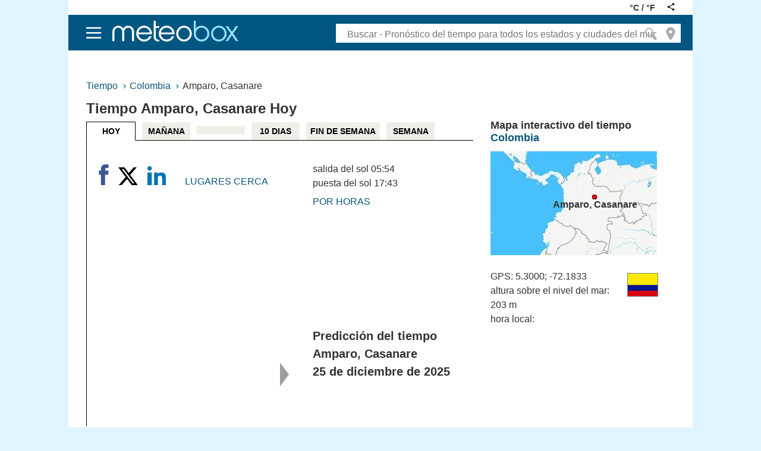

--- FILE ---
content_type: text/html; charset=utf-8
request_url: https://meteobox.co/amparo-1/
body_size: 14692
content:
<!DOCTYPE html>

<html lang="es" >
  <head>
	<meta http-equiv="content-type" content="text/html; charset=UTF-8">
	<title>Tiempo Amparo, Casanare Hoy - actual predicción del tiempo Amparo, Casanare - Meteobox.co</title>
	<meta name="description" content="Tiempo Amparo, Casanare. Detallado por hora predicción del tiempo, Hoy, Maňana, pasado mañana, previsión para los próximos 10 días Amparo, Casanare Temperatura, precipitación, presión, humedad, punto de rocío, nube, amanecer, atardecer y la luna, meteograma interactivo. el tiempo en la zona, el mapa interactivo.">
	<meta name="viewport" content="width=980">
	<link rel="shortcut icon" href="/favicon.ico" />

	
	
	<link type="text/css" href="https://meteobox.info/s/po.css?v=7.6" rel="stylesheet" media="all">
	<link rel="alternate" type="application/rss+xml" title="RSS meteobox.co" href="/rss/">

	

	

<link rel="alternate" hreflang="es-co" href="https://meteobox.co" />

<link rel="alternate" hreflang="cs-cz" href="https://meteobox.cz/kolumbie/amparo-1/" />
<link rel="alternate" hreflang="de" href="https://meteobox.de/kolumbien/amparo-1/" />
<link rel="alternate" hreflang="de-at" href="https://meteobox.at/kolumbien/amparo-1/" />
<link rel="alternate" hreflang="en-ca" href="https://meteobox.ca/colombia/amparo-1/" />
<link rel="alternate" hreflang="en-us" href="https://meteobox.com/colombia/amparo-1/" />
<link rel="alternate" hreflang="en-in" href="https://meteobox.in/colombia/amparo-1/" />
<link rel="alternate" hreflang="es-mx" href="https://meteobox.mx/colombia/amparo-1/" />
<link rel="alternate" hreflang="es" href="https://meteobox.es/colombia/amparo-1/" />
<link rel="alternate" hreflang="fr" href="https://meteobox.fr/colombie/amparo-1/" />
<link rel="alternate" hreflang="pl" href="https://meteobox.pl/kolumbia/amparo-1/" />
<link rel="alternate" hreflang="sk" href="https://meteobox.sk/kolumbia/amparo-1/" />




	
	<meta property="og:url" content="https://meteobox.co/amparo-1/" />
	<meta property="og:type" content="place" />
	<meta property="og:title" content="Tiempo Amparo, Casanare Hoy - actual predicción del tiempo Amparo, Casanare - Meteobox.co" />
	<meta property="og:description" content="Tiempo Amparo, Casanare. Detallado por hora predicción del tiempo, Hoy, Maňana, pasado mañana, previsión para los próximos 10 días Amparo, Casanare Temperatura, precipitación, presión, humedad, punto de rocío, nube, amanecer, atardecer y la luna, meteograma interactivo. el tiempo en la zona, el mapa interactivo." />
	<meta property="og:image" content="https://meteobox.info/og/meteobox.co/amparo-1___add[1766680628].png" />
	

	

	
	<script src="//meteobox.info/s/alia/alia_consent_compress.js?lmf=241023"></script>
	<script>
      var pp_gemius_use_cmp=true;
      window['gtag_enable_tcf_support']=true
      
	</script>
	<script async src='//securepubads.g.doubleclick.net/tag/js/gpt.js'></script>
	
	<script src="//ajax.googleapis.com/ajax/libs/jquery/3.6.0/jquery.min.js"></script>
	<script src="//meteobox.info/s/maps.js?lmf=171019" async></script>
	<script src="//meteobox.info/s/po2.js?v=4"></script>
	

	



<script src="/sgzip/highchart/js/highcharts_6.2.0.js"></script>


<script>
	
	var meteogram_title_js = "Tiempo Amparo, Casanare, Colombia meteogram 11 de diciembre - 13 de diciembre"
	var local_dateformat_js = '%d/%m/%Y %H:%M'
	var exporting_filename_js = 'x_16491681_es'
	var credit_text_js = 'predicción detallada de yr.no'
	var xAxis_label_format =  '{value:<span style="font-size: 12px; font-weight: bold">%A</span> %B %e}'
	var series_name_teplota = 'Temperatura';
	var series_name_srazky = 'Precipitaciones';
	var series_name_tlak = 'Presión';
	var series_name_vitr = 'Viento';
	var show_next_day = 'Mostrar las próximas 24 horas'
	var show_previous_day = 'Ver las 24 horas anteriores'
	var hide_this_day = 'Ocultar últimas 24 horas'
	var show_next_5days = 'Previsiones meteorológicas para los próximos 5 días'
	var show_previous_5days = 'El pronóstico para los cinco días anteriores'
	var show_days = 5;
	var post_url_js = 'https://meteobox.co/post-data/meteogram/5-16491681-es.html'
	var m_from_time = '2025-12-11T20:00:00'	
	var m_shift = 1
	var m_past_hours = 3
	var m_generate_time = '#m_generate_time#'
	var m_post_data = false
	var m_cache_time = '00060'
	var m_cache_time_max = '#m_cache_time_max#'
	var get_table_date = ''
	var mesto_slug = '/amparo-1/', mesto_slug_dlouhodoba = '/amparo-1/prediccion-largo-plazo/'
	var min_table_date = '20251225', max_table_date = '20251227', max_prep_date = '20251230', max_forecast_date = '20260103'

	
		var precipitation_min_js = 0;
	    var precipitation_max_js = 20;
	

	
		var xAxis_tickInterval = 2 * 36e5;
		var xAxis_minorTickInterval = 1 * 36e5;
		var precipitation_fontweight_js = 'normal'
	

	var act_table_date_js = '2025-12-25'

	
		//var src1 = ""
		//var src2 = "https://code.highcharts.com/6.2.0/modules/exporting.js"
		var src2 = "/sgzip/highchart/js/modules/exporting.js"
		
	
		
		  var src3 = "/sgzip/meteobox_source2.js"
		
	

	var add_to_hed = function() {
		//m_sth(src1)
		//m_sth(hed, src2)
		m_sth(src3)
	}
	var wj_hed = function() {
		if (typeof window.jQuery === 'undefined') {
			setTimeout(wj_hed, 100)
			return false
		}
		else { add_to_hed() }
	}
	wj_hed()
	var add_to_hed_highchart = function() {
		m_sth(src2)
		
		  var highchartsOptions = Highcharts.setOptions({
						lang: {
						loading: 'Cargando...',
						months: ['Enero', 'Febrero', 'Marzo', 'Abril', 'Mayo', 'Junio', 'Julio', 'Agosto', 'Septiembre', 'Octubre', 'Noviembre', 'Diciembre'],
						weekdays: ['Domingo', 'Lunes', 'Martes', 'Miercoles', 'Jueves', 'Viernes', 'Sábado'],
						shortMonths: ['Ene', 'Feb', 'Mar', 'Abr', 'May', 'Jun', 'Jul', 'Ago', 'Sep', 'Oct', 'Nov', 'Dic'],
						exportButtonTitle: "Exportar",
						printButtonTitle: "Importar",
						rangeSelectorFrom: "De",
						rangeSelectorTo: "A",
						rangeSelectorZoom: "Periodo",
						downloadPNG: 'Descargar gráfica PNG',
						downloadJPEG: 'Descargar gráfica JPEG',
						downloadPDF: 'Descargar gráfica PDF',
						downloadSVG: 'Descargar gráfica SVG',
						printChart: 'Imprimir Gráfica',
						thousandsSep: ",",
						decimalPoint: '.'
					}
				});
		
	}
	var wj_highchart = function() {
		if (typeof window.Highcharts === 'undefined') {
			setTimeout(wj_highchart, 100)
			return false
		}
		else { add_to_hed_highchart() }
	}
	wj_highchart()
</script>
<script>
	var forecast_oneday_length = 0;
	var forecast_oneday_first_hour = ;

	var forecast_json, zobrazit_radku = 10,
		act_table_date = '20251225',
		flavour = 'full',
		forecast_json_done = false, tpodrobna = 'Pronóstico extendido', tzakladni = 'predicción básica',
		datum_from = '20251211', datum_to = '20251216'

	var meteogram_json

	function loadMeteogramData(jsonUrl) {
	  $.getJSON(jsonUrl + "?" + new Date().getTime(), function(data) {
        meteogram_json = JSON.parse(data);
	  });
	}

	var fm_json = function() {
		hide_past_hours();
		/*
		$.getJSON('https://meteobox.co/json/forecast/5-16491681-es.json', function(data) {
				forecast_json = JSON.parse(data)
				forecast_to_html();
			}
		);
		*/
		loadMeteogramData('https://meteobox.co/json/meteogram/5-16491681-es.json')
	}

	var wj_json = function() {
		if (typeof window.jQuery === 'undefined' || typeof Meteogram === 'undefined') {
			setTimeout(wj_json, 100)
			return false
		}
		else { fm_json() }
	}
	wj_json()
</script>

<script>

            function create_meteogram() {
                if (!meteogram_json) {
                    si = setTimeout(create_meteogram, 200)
                    return false
                }
                var meteogram = new Meteogram(meteogram_json, 'container')
            }

        var do_meteogram = function() {
            Meteogram.prototype.createChart = function () {
                var meteogram = this;

                this.chart = new Highcharts.Chart(this.getChartOptions(), function (chart) {
                    meteogram.onChartLoad(chart);
                });
            };

            if (document.readyState == 'complete' || document.readyState == "interactive" || document.readyState == "loaded") {
                create_meteogram()
            }
            else {
                $( window ).on('load', function() {
                  create_meteogram()
                });
            }
        }
        var wj_meteogram = function() {
            if (typeof window.jQuery === 'undefined' || typeof Meteogram === 'undefined' || typeof window.Highcharts === 'undefined') {
                setTimeout(wj_meteogram, 100)
                return false
            }
            else { 
				do_meteogram(); 
				
			  }
        }
        wj_meteogram()

  

</script>



	
	  <!-- adv scripts start -->

<script>
/* <![CDATA[ */
var a_adv={rs_time:0,rs_timeout:1E3,im:function(b,a,c,d,e,f,g,h){this.runfc("im",b,a,c,d,e,f,g,h)},ram:function(b){this.runfc("ram",b)},stat:function(w){this.runfc("stat",w)},all:function(){this.runfc("all")},rscript:function(b,a){this.runfc("rscript",b,a)},mscript:function(){this.runfc("mscript")},repairIE:function(b,a){},passback:function(b,a,c){this.runfc("passback",b,a,c)},dfp_callback:function(b){this.runfc("dfp_callback",b)},cgs:function(b,a,c,d,e,f){this.runfc("cgs",b,a,c,d,e,f)},lshift:function(b){this.runfc("lshift",b)},getCookie:function(b){var a=
document.cookie,c=a.indexOf(" "+b+"=");-1==c&&(c=a.indexOf(b+"="));-1==c?a=null:(c=a.indexOf("=",c)+1,b=a.indexOf(";",c),-1==b&&(b=a.length),a=unescape(a.substring(c,b)));return a},runfc:function(b,a,c,d,e,f,g,h,k,l,m){if("undefined"===typeof a_advs){0==this.rs_time&&(this.rs_time=(new Date).getTime());if((new Date).getTime()-this.rs_time<this.rs_timeout)switch(b){case "im":setTimeout(this.im.bind(this,a,c,d,e,f,g,h,k),100);break;case "ram":setTimeout(this.ram.bind(this,a),100);break;case "stat":setTimeout(this.stat.bind(this,a),100);break;case "all":setTimeout(this.all.bind(this),
100);break;case "rscript":setTimeout(this.rscript.bind(this,a,c),100);break;case "mscript":setTimeout(this.mscript.bind(this),100);break;case "passback":setTimeout(this.passback.bind(this,a,c,d),100);break;case "dfp_callback":setTimeout(this.dfp_callback.bind(this,a),100);break;case "cgs":setTimeout(this.cgs.bind(this,a,c,d,e,f,g),100);break;case "lshift":setTimeout(this.lshift.bind(this,a),100)}return!1}switch(b){case "im":a_advs.im(a,c,d,e,f,g,h,k);break;case "ram":a_advs.ram(a);break;case "stat":a_advs.stat(a);break;case "all":a_advs.all();
break;case "rscript":a_advs.rscript(a,c);break;case "mscript":a_advs.mscript();break;case "passback":a_advs.passback(a,c,d);break;case "dfp_callback":a_advs.dfp_callback(a);break;case "cgs":a_advs.cgs(a,c,d,e,f,g);break;case "lshift":a_advs.lshift(a)}},m_sth:function(c){var a=document.getElementsByTagName("head")[0],b=document.createElement("script");b.type="text/javascript";b.async=!0;b.src=c;a.appendChild(b)}};				
	var alia_gSeznamSession = false
	var alia_adv = {}; alia_adv.noview = '';
		
	
		var alia_gAdvBulkPositions = '_'
		alia_adv.imm = ''
		
		var alia_gAdvBulkTemplates	= '______________';                
	

	alia_adv.mc_msg_top = '12053'
	alia_adv.mc_msg_bot = alia_adv.mc_msg_top
	alia_adv.mc_msg_rtb = alia_adv.mc_msg_top
	alia_adv.AdFormCat = '233'
	alia_adv.title_page = 'false';
	alia_adv.page = 'zakladni';
	var alia_gAdServer = 'rs.kurzy.cz';
	/* var alia_gAdServer = 'www.kurzy.cz'; */
	var alia_gAdPosition = 'wMeteoboxCO';

	var alia_gAdvPriority = '';
	var alia_gCode = 'wMeteobox';
	var alia_gLV = 'CO';
	var alia_gCid = '';
	var alia_gDFP = '1';
	var alia_gVersion = ''
	
	var alia_gOnlyOneRSCall = '1'
	var alia_gAsync = true

	var alia_gSS = 0
	try { alia_gSS = window.innerWidth || document.documentElement.clientWidth || document.body.clientWidth } catch(e) {}
	/* ]]> */
</script>

	<script src="//meteobox.info/s/alia/adv_async_consent.js?lmf=250410" async></script>
	


	<script src='//meteobox.info/s/alia/adv_add_meteobox_new_full.js?lmf=250410'></script>
	

<!-- adv scripts end -->

	
	<script> var flavour='full'; var metrics="C"; </script>
	
  </head>

  <body class="desktop">
	<div id="ram" class="ecb">
	    
	  	<!-- adv tag start -->

	<div id="adv_ram" class="lshift"> <script> a_adv.im('ram') </script> </div>
	
<script> a_adv.ram('m') </script>
<!-- adv tag end -->
		<div id="ram_out">
		  <div class="headerlogo"></div>
		  <div id="ram_inner" class="ecb">
			
	<!-- adv tag start -->
    <div style="width:100%;margin-top:10px;line-height:0px"> </div>  
	<div id="adv_content" class="lshift" style="margin-left:3px;margin-top:0px;line-height:0px">
        
            
                <!-- /16466452/970x90_Meteobox_leaderboard -->
                <div id='div-gpt-ad-1456304478155-11'>
                    <script>
	                    if (!alia_gSeznamSession) {
	                    	googletag.cmd.push(function() { googletag.display('div-gpt-ad-1456304478155-11'); });
	                    	a_adv.dfp_callback('leaderboard', true);
	                    }	
                    </script>
                </div>
            
        
    </div>
    <script> a_adv.lshift(document.getElementById('adv_content'))</script>
    <!-- adv tag end -->


			

			<div id="content" class="ecb">
			  
				<div id="qiucklinks" style="white-space: nowrap;height:1.5em;margin-left:424px;overflow:hidden"></div>
			  
			  <div class="ecb" style="max-width:680px">
				
<div id="breadcrumbs" class="ecb">
  <ul style="line-height:1.5">
	<li><a href="/" title="Tiempo - Predicción del tiempo para todos los Estados y las ciudades del mundo">Tiempo</a></li>
	
	
	

	
	
	<li><a href="/" title="Predicción del tiempo para Colombia">Colombia</a></li>
	
	

	
	<li>
	  
	  Amparo, Casanare
	  
	</li>
		
	
	

	
  </ul>
</div>

				<h1>Tiempo Amparo, Casanare Hoy</h1>
			  </div>

			  <div class="clear"></div>
			  
    <div class="ecb">
	  <div class="ecb">
		<div class="ecb" style="width:680px;float:left">
		  
		<ul class="topmenu ">
		  
		  <li class="act"><a href="/amparo-1/">HOY</a></li>
		  <li><a href="/amparo-1/eltiempo-manana">MAÑANA</a></li>
		  <li><a href="/amparo-1/eltiempo-pasado-manana"></a></li>
		  <li><a href="/amparo-1/prediccion-largo-plazo/">10 DIAS</a></li>
		  <li><a href="/amparo-1/eltiempo-fin-de-semana">FIN DE SEMANA</a></li>
		  <li><a href="/amparo-1/eltiempo-semana">SEMANA</a></li>		  
		  

		  
		</ul>
		 

		<div id="topblock" class="ecb" style="border-left:1px solid black;border-top:1px solid black;width:650px">
		
		
		  <br>		  
		
	
		
		  <div style="width:300px;float:left;margin-left:20px" id="svgforecast">
			
			<div style="margin-top:1em" class="ecb">
			  <div style="float:left"><div style="height:60px" id="share">
<a href="" onclick="location.href='https://www.facebook.com/sharer.php?u='+window.location.href;return false" >
<svg
   xmlns:dc="http://purl.org/dc/elements/1.1/"
   xmlns:cc="http://creativecommons.org/ns#"
   xmlns:rdf="http://www.w3.org/1999/02/22-rdf-syntax-ns#"
   xmlns:svg="http://www.w3.org/2000/svg"
   xmlns="http://www.w3.org/2000/svg"
   width="4.4666672mm"
   height="9.159229mm"
   viewBox="0 0 30.000005 64.343727"
   id="svg7454"
   version="1.1">
  <defs
     id="defs7456">
    <pattern
       id="EMFhbasepattern"
       patternUnits="userSpaceOnUse"
       width="6"
       height="6"
       x="0"
       y="0" />
  </defs>
  <metadata
     id="metadata7459">
    <rdf:RDF>
      <cc:Work
         rdf:about="">
        <dc:format>image/svg+xml</dc:format>
        <dc:type
           rdf:resource="http://purl.org/dc/dcmitype/StillImage" />
        <dc:title></dc:title>
      </cc:Work>
    </rdf:RDF>
  </metadata>
  <path
     style="fill:#3b5796;fill-opacity:1;fill-rule:nonzero;stroke:none"
     d="m 19.818946,19.275953 0,-5.158329 c 0,-2.443434 1.628969,-2.986425 2.850696,-2.986425 l 7.194611,0 0,-11.1312009073489 -9.909564,0 C 8.823508,-1.9073489e-6 6.380074,8.2805411 6.380074,13.438902 l 0,5.837051 -6.380074,0 0,7.737602 0,5.158407 6.380074,0 0,32.17177 12.895881,0 0,-32.17177 9.638064,0 0.407241,-5.022657 0.678743,-7.873352 -10.181057,0 z"
     id="path4140" />
</svg>
  </a>
 &nbsp;&nbsp;
  <a href="" onclick="location.href='https://twitter.com/share?url='+window.location.href;return false">
<svg xmlns="http://www.w3.org/2000/svg" xmlns:xlink="http://www.w3.org/1999/xlink" width="33px" height="30px" viewBox="0 0 35 32" version="1.1">
<g id="surface1">
<path style=" stroke:none;fill-rule:nonzero;fill:rgb(0%,0%,0%);fill-opacity:1;" d="M 27.535156 0 L 32.898438 0 L 21.117188 13.578125 L 34.882812 32 L 24.078125 32 L 15.621094 20.804688 L 5.9375 32 L 0.570312 32 L 13.054688 17.476562 L -0.128906 0 L 10.941406 0 L 18.585938 10.226562 Z M 25.65625 28.8125 L 28.628906 28.8125 L 9.378906 3.070312 L 6.183594 3.070312 Z M 25.65625 28.8125 "/>
</g>
</svg>
</svg>
  </a>
 &nbsp;&nbsp;
  <a href="" onclick="location.href='https://www.linkedin.com/shareArticle?mini=true&amp;url='+window.location.href;return false">
  <svg
   xmlns:dc="http://purl.org/dc/elements/1.1/"
   xmlns:cc="http://creativecommons.org/ns#"
   xmlns:rdf="http://www.w3.org/1999/02/22-rdf-syntax-ns#"
   xmlns:svg="http://www.w3.org/2000/svg"
   xmlns="http://www.w3.org/2000/svg"
   version="1.1"
   id="svg7454"
   viewBox="0 0 40.000004 39.998896"
   height="8.288577mm"
   width="8.288889mm">
  <defs
     id="defs7456" />
  <metadata
     id="metadata7459">
    <rdf:RDF>
      <cc:Work
         rdf:about="">
        <dc:format>image/svg+xml</dc:format>
        <dc:type
           rdf:resource="http://purl.org/dc/dcmitype/StillImage" />
        <dc:title></dc:title>
      </cc:Work>
    </rdf:RDF>
  </metadata>
  <g
     transform="translate(-976.58419,-581.31456)"
     id="layer1">
    <g
       transform="matrix(0.43581947,0,0,0.43581947,841.52121,-90.796862)"
       id="g4186">
      <path
         d="m 309.9058,1589.0096 0,44.9475 21.4175,0 0,-48.5612 0,-12.6238 -21.4175,0 0,16.2375 z"
         style="fill:#0274b3;fill-opacity:1;fill-rule:nonzero;stroke:none"
         id="path70" />
      <path
         d="m 320.61618,1542.1785 c -5.91375,0 -10.71,4.7937 -10.71,10.7075 0,5.9137 4.79625,10.7075 10.71,10.7075 5.91375,0 10.7075,-4.7938 10.7075,-10.7075 0,-5.9138 -4.79375,-10.7075 -10.7075,-10.7075"
         style="fill:#0274b3;fill-opacity:1;fill-rule:nonzero;stroke:none"
         id="path74" />
      <path
         d="m 401.21868,1591.5584 c -1.45,-11.5338 -6.74625,-18.7863 -22.33875,-18.7863 -9.2475,0 -15.45875,3.435 -17.9975,8.2563 l -0.26375,0 0,-8.2563 -17.0575,0 0,11.74 0,49.445 17.83,0 0,-30.325 c 0,-8 1.51,-15.7412 11.4025,-15.7412 9.7475,0 10.5325,9.1425 10.5325,16.2562 l 0,29.81 18.35875,0 0,-33.6225 0.002,0 c 0,-3.1362 -0.13,-6.0737 -0.46875,-8.7762"
         style="fill:#0274b3;fill-opacity:1;fill-rule:nonzero;stroke:none"
         id="path78" />
    </g>
  </g>
</svg>
  </a>
 
</div>
</div>
			  <div style="float:right;margin:17px 15px 0 0"><a href="#blizka">LUGARES CERCA</a></div>		
			</div>
		  </div>
		  
		  
		  <div style="width:30px;float:left;margin:0 5px">
			<div style="height:350px"> </div><a href="/amparo-1/prediccion-largo-plazo/"><svg height="100" width="15"><polygon style="fill:#9e9e9e;" points="0,0 0,40 15,20" /></svg></a>
		  </div>
		  
		
		
		


	<div id="textprec" style="float:left;width:270px;margin-left:20px">
	  
	  <div style="height:290px">			
	  <table style="line-height:2;width:250px;font-size:17px;margin-top:0px;">
		  
		</table>

		

		<div id="basicastro" style="margin:12px 0 7px 0">
		  salida del sol 05:54<br>puesta del sol 17:43			  
		</div>
		<a href="#poctable2h2">POR HORAS</a>
		
	  </div>
	  

	  

	  

		<!-- predpoved -->
<div id="tp20251225"><h2>Predicción del tiempo Amparo, Casanare 25&nbsp;de&nbsp;diciembre&nbsp;de&nbsp;2025</h2></div>
<!-- predpoved -->
		<br> <br>
	  			
	</div>

	


	  </div>
	</div>

	

	
	 <div style="float:left;width:300px">
	  
<div id="preview_map_env">
  <h3 class="nadpis" style="margin-bottom:10px">Mapa interactivo del tiempo <a href="/" title="Predicción del tiempo Colombia">Colombia</a></h3>
  
  <div id="preview_map" title="Haga clic para ver el pronóstico del tiempo del Estado / región" style="margin-top:12px"></div>
  
  <script>
	try {
	  var map_c = new Image();
	  map_c.src = '/s/previewmaps/CO_00.jpg'
	  var view_map = function(){
		var mapOptionsPreview = {
		  id_mapa: 624,
		  nazev: 'Colombia',
		  iso: 'CO',
		  admin1: '00',
		  admin2: '',
		  admin3: '',
		  admin4: '',
		  url_map: '/s/previewmaps/CO_00.jpg',
		  positioncenter: new a_map.latlng({lat: 4.2149432, lng: -75.6738290 }),
		  sm: new a_map.wh({w: 320, h: 200 }),
		  vm: new a_map.wh({w: 280, h: 175  }),
		  source_zoom_multiple: 1,
		  reduction: 0.875,
		  zoom_level: 4,
		  sprite_move: new a_map.xy({x: 0, y: 0  }),
		  url_click: '?'
		};
		var map_preview = new a_map.initialize('preview_map', mapOptionsPreview);

		a_map.event.addListener(map_preview, "click", function(event) {
		  var lat = event.latlng.lat;
		  var lng = event.latlng.lng;
		  window.open(mapOptionsPreview.url_click + "id_mapa_previous=" + mapOptionsPreview.id_mapa + "&lat=" + lat + "&lng=" + lng + '&add_to_url=&d=' + act_table_date_js.replace(/-/g,''), '_parent');
		});
		var marker = new a_map.marker({
		  map: map_preview,
		  position: new a_map.latlng({lat: 5.3000, lng: -72.1833}),
		  shape: 'circle',
		  er: 4,
		  fillstyle: 'red',
		  title: "Amparo, Casanare"
		});
	  }
	  var wait_map = function() {
		if (typeof a_map === 'undefined') {
		  setTimeout(wait_map, 100)
		  return false
		}
		else { view_map() }
	  }
	  wait_map()
	}
catch(e){}
  </script>
</div>

	  <br>
	  
<div id="placeinfo2" class="ecb">




<div style="float:right;margin-right:12px">
  <img loading="lazy" src="/s/flags/4x3/CO.svg" class="smallflag" alt="Bandera Colombia" title="Bandera Colombia">
</div>


<div style="float: left;max-width:210px;">
  <div class="geo">GPS: <span class="latitude">5.3000</span>; <span class="longitude">-72.1833</span></div>
  altura sobre el nivel del mar: <span class="ele">203 m</span> <br>
  hora local: <span id="id_mistnicas"></span>
</div>


</div>

	                  <script type="text/javascript">

                    var mcas = function() {
                        $.ajax({url: "/po-time/es/16491681/110/", success: function(result){
                            $('#id_mistnicas').html(result);
                        }});
                    }
                    var wj_mcas = function() {
                        if (typeof window.jQuery === 'undefined') {
                            setTimeout(wj_mcas, 100)
                            return false
                        }
                        else { mcas() }
                    }
                    wj_mcas()
                </script>



	  
	  <div style="width:300px;margin-top:1em">
	<!-- adv tag start -->
	<div id="adv_doublesky" class="lshift">
		
			
				<!-- /16466452/300x250_Meteobox_IMG -->
				<div id='div-gpt-ad-1456304478155-1'>
				<script type='text/javascript'> 
				if (!alia_gSeznamSession) {
					googletag.cmd.push(function() { googletag.display('div-gpt-ad-1456304478155-1'); });
					a_adv.dfp_callback('doublesky', true);
				} else { a_adv.im('doublesky') }
				</script>
				</div>
			
		
	</div>
	<script> a_adv.lshift(document.getElementById('adv_doublesky'))</script>
	<!-- adv tag end -->

</div>
	 </div>	  
	
  </div>
</div>



	

	
  
    <div id="container" class="ecb" style="font-weight:normal;margin:1em 0 2px 0;width:980px;min-height:330px">

        <div id="meteogram_wait" style="font-weight:bold;font-size:20px;padding:150px 0 0 30%">Meteograma está siendo cargado </div>

        <script>
            var dots = window.setInterval( function() {
            var wait = document.getElementById("meteogram_wait");
            if (wait) {
                var l = wait.innerHTML.length
                if ( wait.innerHTML.substring(l-3, l) == '...' )
                    wait.innerHTML = 'Meteograma está siendo cargado ';
                else
                    wait.innerHTML += ".";
                }
            }, 200);
        </script>
    </div>
	

	

    <div class="ecb">
        <div style="float:left; width: 660px">
            
					
	<!-- adv tag start -->
    
    	<div id="adv_rectanglespodni" class="lshift">
    		<table border="0" style="width: 100%">
    			<tr>
    				<td>
    					<div id="adv_display" class="lshift" style="width: 100%">
    						<!-- /16466452/640x90_Meteobox_2_MOB -->
    				        <div id='div-gpt-ad-1460020368331-0'>
    				        <script type='text/javascript'>
    				        if (!alia_gSeznamSession) {
    				        	googletag.cmd.push(function() { googletag.display('div-gpt-ad-1460020368331-0'); });
    				        	a_adv.dfp_callback('rectanglespodni', true);
    				        } else { a_adv.im('rectanglespodni') }	
    				        </script>
    				        </div>
    					</div>
    					<script> a_adv.lshift(document.getElementById('adv_display'))</script>
    				</td>
    			</tr>
    			<tr>
    				<td>
    					
    					<div id="adv_outstream" style="width: 100%">
    						
    						 
    							<script async id="PS_67a35a9b053c2dc23797b2c3" type="text/javascript" src="https://ads.playstream.media/api/adserver/scripts?PS_TAGID=67a35a9b053c2dc23797b2c3&PS_PUB_ID=67a34f4c053c2dc23797a776"></script>
    						
    						
    						
    						
    						
    						<script>
    							var a_out_m = 'meteobox.co'
    							a_adv.stat('sz, outstream, ' + a_out_m)
    							var a_out_el = document.getElementById('adv_outstream')
    							var a_out_z = false
    							var a_out_h = 100
    							var pixel_event_scroll = function() { 
    								if (a_out_el) {
    									if (!a_out_z) {
    										var pos = a_out_el.getBoundingClientRect();
    										if ((pos.top >= 0) && ((pos.top + a_out_h) <= window.innerHeight)) {
    										    a_adv.stat('sz, outstreamv, ' + a_out_m)
    											a_out_z = true
    										}
    									}
    								}
    							}
    							pixel_event_scroll()
    							window.addEventListener('scroll', pixel_event_scroll);
    						</script>
    					</div>
    					
    				</td>
    			</tr>
    		</table>
    	</div>
    	<script> a_adv.lshift(document.getElementById('adv_rectanglespodni'))</script>
            
	<!-- adv tag end -->
        
            

			
			<h2 id="poctable2h2" style="border-bottom: 0">Predicción del tiempo Amparo, Casanare, <a href="/">Colombia</a> <a onclick="wftype_click();return false;" style="font-weight:normal;float:right;font-size:17px" title="punto de rocío, niebla, bajo, medio y alto nubes">Pronóstico extendido</a></h2>
            <div class="ecb" style="min-height:250px" id="poctablediv">
				
<table id="poctable2" class="poctable2" style="width:660px;float:left">
  
</table>

            </div>
			

            <script>
                var wind = function() {
                    $(function() {
                        $(".wind_ms").click(function() {
                            $(".wind_ms").hide();
                            $(".wind_kmh").show();
                        });
                        $(".wind_kmh").click(function() {
                            $(".wind_kmh").hide();
                            $(".wind_ms").show();
                        });
                    });
                }
                var wj_wind = function() {
                    if (typeof window.jQuery === 'undefined') {
                        setTimeout(wj_wind, 100)
                        return false
                    }
                    else { wind() }
                }
                wj_wind()
            </script>

            <div id="zprmar" class="ecb">
                <div style="width:640px;clear:both" class="ecb">
					&nbsp; <br>		  
                    
					
					<div style="width:320px;float:left;">
                        <h2>Amparo, Casanare, Colombia - información</h2>
                        Estado: <a href="/" title="Predicción del tiempo Colombia">Colombia</a><br />
                        


                        <div class="geo">Las coordenadas GPS: <span class="latitude">5.3000</span>; <span class="longitude">-72.1833</span></div>

                        Zona del tiempo: America / Bogota
                        diferencia horarria comparando con la hora en CO es -6 hora
                    </div>
					
                    <div style="320px;float:left;">
                        <br />
                        
						Altura sobre el nivel del mar: <span class="ele">203 m</span>
                        
                            <br />
                            La parte administrativa:
                            <ul style="padding-left: 0;"><li>Departamento de Casanare, <a href="/yopal/" title="Predicción del tiempo Yopal">Yopal</a></li>
<li>Marroquín, <a href="/yopal/" title="Predicción del tiempo Yopal">Yopal</a></li>
                            </ul>
                        
                        
                    </div>

                    <br /><br />
					
                </div>

				<br>
                    <div>Algo está mal, le falta algo?
                        <form method="post" action="/feedback/" target="_blank" id="feedbackformmesto" style="display: inline">
                            <input type="hidden" name="feedbackodkud" value="" id="feedbackodkudmesto" />
                            <input type="hidden" name="feedbackdomain" value="" id="feedbackdomainmesto" />
                            <input type="hidden" name="feedbackkod" value="" id="feedbackkodmesto" />
                            <span onclick="feedbackform('mesto')" class="cursor" title="Sugerencias, quejas, felicitaciones">Escribir para nosotros</span>
                        </form>
                    </div>
                    <br>


                
                    <div style="width:660px">
                        Tiempo Amparo, Casanare, Colombia. Predicción del tiempo Amparo, Casanare. <br />
                    </div>
                    <br />
                    <div id="blizka" class="ecb"></div>
                    <br />
                    

<div style="width:630px;clear:both;">
    <br>
  Tiempo búsqueda <a href="#naseptavac">predicción del tiempo para todas las ciudades del mundo</a>. <br />
  Otra posibilidad es la búsqueda a través de <a href="/eltiempo-lista-de-estados/">lista de continentes y Estados</a>.
  <br>
</div>



<div style="margin-top:1em;width:660px">
  <h3>Fuente de datos del tiempo</h3>
  Predicción del tiempo 
  
	
	  Amparo, Casanare
	
  provee MET Norway instituto meteorológico de Noruega y NRK.
  <br><br>
  <h3>Sensación de</h3>
  Para calcular la temperatura percibida (sensación), utilizamos el modelo australiano de temperatura aparente (AAT), que está diseñado para cálculos durante todo el año y tiene en cuenta la humedad del aire además de la temperatura y la velocidad del viento.
  
</div>



                
            </div>
        </div>

        <div id="rc" style="float:right;width:300px">
            
                
	<!-- adv tag start -->
	<div id="adv_squaredole" class="ecb lshift">
		
			
				<!-- /16466452/300x250_Meteobox_DOLE -->
				<div id='div-gpt-ad-1456304478155-0'>
				<script type='text/javascript'>
				if (!alia_gSeznamSession) {
					googletag.cmd.push(function() { googletag.display('div-gpt-ad-1456304478155-0'); });
					a_adv.dfp_callback('squaredole', true);
				} else { a_adv.im('squaredole') }
				</script>
				</div>
			
		
	</div>
	<script> a_adv.lshift(document.getElementById('adv_squaredole'))</script>
	<!-- adv tag end -->

            
				

			  

<h3><a id="clickweb" href="">&#8693; El tiempo con Meteobox para su sitio web</a></h3>

<div id="yourwebpage">
  También puede colocar la previsión siempre actualizada de Amparo, Casanare
  en su página web con un código corto. Copie una de las variantes de código que aparecen a continuación: con o sin enlaces a meteobox para la previsión de mañana y pasado mañana.
<br>
<br>


código sin enlaces para los próximos días
<textarea type="textarea" id="code1" style="width:100%;min-height:80px" onclick="this.focus();this.select()">
<a href="https://meteobox.co/amparo-1/"><img loading="lazy" src="https://www.meteobox.co/api-svg/colombia/a/amparo-1-co.svg?refresh=1h" alt="" width="300" alt="Tiempo Amparo, Casanare"></a>
</textarea>

<br>
<br>


código con enlaces para los próximos días
<textarea type="textarea" id="code2" style="width:100%;min-height:80px" onclick="this.focus();this.select()">
<embed itemprop="image" src="https://www.meteobox.co/api-svg/colombia/a/amparo-1-co.svg?refresh=1h" type="image/svg+xml" width="300" alt="Tiempo Amparo, Casanare">
</textarea>


<br>
<br>
El resultado
<div itemscope="itemscope" itemtype="schema.org/CreativeWork" style="margin:1em 0;">
  <meta itemprop="license" content="https://creativecommons.org/licenses/by-sa/4.0/">
  <meta itemprop="fileFormat" content="svg+xml" />
  <embed itemprop="image" src="https://www.meteobox.co/api-svg/colombia/a/amparo-1-co.svg" type="image/svg+xml" width="300" height="" title="Tiempo Amparo, Casanare">
</div>
</div>

<script>
$("#clickweb").click(function(e) {
  e.preventDefault();
  $("#yourwebpage").toggle("slow", function() {});
});
if (window.location.href.indexOf("clickweb") != -1){ $("#yourwebpage").toggle(); }
</script>

<br>


			  
			  
			
            
			<br>
            

<div id="astro" class="ecb">
  <h2>Informaciones astronómicos Amparo, Casanare</h2>
  los datos están siempre de hora local
  <br/>
  <div id="astro_data" class="ecb">
	<div><div class="ws1 fl"></div><h3 class="fl" style="margin-top: 3px;">Sol y luz</h3></div><div id="astro_slunce" class="fl"><div id="astrdat" class="as20251225"><div class="arr_lrclear"></div>
		
		&nbsp;25 de diciembre de 2025&nbsp;
		
		<div class="arr_right cur" style="display: none" onclick="view_astro('20251225', 1)"></div></div><table class="pd" style="width:290px"><tr class="pl"><td style="width: 50%">Salida del Sol: </td><td>Puesta del Sol: </td></tr><tr class="ps"><td class="c"><b id="astrvychsl">
			  05:54
			  
			</b></td><td class="c"><b id="astrzapsl">
				17:43
				
			  </b></td></tr><tr class="pl"><td>Medio día: </td><td>Largueza del día: </td></tr><tr class="ps"><td id="astrpravpol" class="c">11:49</td><td id="astrdeld" class="c">11:49</td></tr><tr class="pl"><td> Inicio del crepúsculo civil*: </td><td>Final del crepúsculo civil*: </td></tr><tr class="ps"><td id="astrkos" class="c">05:31</td><td id="astrzos" class="c">18:06</td></tr><tr class="pl"><td> Inicio del crepúsculo náutico*: </td><td>Final del crepúsculo náutico*: </td></tr><tr class="ps"><td id="astrkns" class="c">05:05</td><td id="astrzns" class="c">18:32</td></tr><tr class="pl"><td>Inicio del crepúsculo astronómico*: </td><td> Final del crepúsculo astronómico*: </td></tr><tr class="ps"><td id="astrkas" class="c">04:39</td><td id="astrzas" class="c">18:58</td></tr><tr class="nb"><td colspan="2" class="r">* <a href="/p/es/crepusculo/
" title="Definice soumraku"><i>¿Cuál es Crepúsculo</i></a></td></tr></table></div><div><div class="ws1n" style="float:left"></div><h3 class="fl" style="margin-top: 3px;">Luna y fases de la Luna</h3></div><div id="astro_mesic" class="fl"><table class="pd" style="width:290px"><tr class="pl"><td style="width: 50%">Salida de la Luna: </td><td>Puesta de la Luna: </td></tr><tr class="ps"><td id="astrvychme" class="c">
			
			25/12/2025 10:12
			
		  </td><td id="astrzapme" class="c">
			
			25/12/2025 22:28
			
		  </td></tr><tr class="pl"><td>La próxima luna nueva: </td><td>La próxima luna llena: </td></tr><tr class="ps"><td id="astrnov" class="c">18/01/2026</td><td id="astrupl" class="c">03/01/2026</td></tr></table></div></div></div>

            <br>
            <!--admin_box-->
        </div>

        
    </div>

			  <div class="clear"></div>

			  <div style="margin:1em 0">
				
				  <h3>Sus ciudades favoritas</h3>
				  <div id="id_favorites">&nbsp;</div>
				  <br>				
				  <h3 style="margin-bottom:5px">Idiomas Meteobox</h3>
				  
<div id="topline" class="ecb">

  <div id="s_flag">
<a href=""><span class="sp co"></span>&nbsp; espanol (co)<span style="float:right;display:block;margin-top:2px">&#9660;</span></a>
  </div>
  <div id="flags" class="dn">
  <ul>
<li><a href="https://meteobox.cz/kolumbie/amparo-1/"><span class="sp cz"></span>&nbsp; čeština (cz)</a></li>
<li><a href="https://meteobox.de/kolumbien/amparo-1/"><span class="sp de"></span>&nbsp; deutsch (de)</a></li>
<li><a href="https://meteobox.at/kolumbien/amparo-1/"><span class="sp at"></span>&nbsp; deutsch (at)</a></li>
<li><a href="https://meteobox.ca/colombia/amparo-1/"><span class="sp ca"></span>&nbsp; english (ca)</a></li>
<li><a href="https://meteobox.com/colombia/amparo-1/"><span class="sp us"></span>&nbsp; english (us)</a></li>
<li><a href="https://meteobox.in/colombia/amparo-1/"><span class="sp in"></span>&nbsp; english (in)</a></li>
<li><a href="https://meteobox.mx/colombia/amparo-1/"><span class="sp mx"></span>&nbsp; espanol (mx)</a></li>
<li><a href="https://meteobox.es/colombia/amparo-1/"><span class="sp es"></span>&nbsp; espanol (es)</a></li>
<li><a href="https://meteobox.fr/colombie/amparo-1/"><span class="sp fr"></span>&nbsp; français (fr)</a></li>
<li><a href="https://meteobox.pl/kolumbia/amparo-1/"><span class="sp pl"></span>&nbsp; polski (pl)</a></li>
<li><a href="https://meteobox.sk/kolumbia/amparo-1/"><span class="sp sk"></span>&nbsp; slovenčina (sk)</a></li>

  </ul>
</div>
<script>
  var mii = false;  
  var flag_fn = function(){
	  $(document).ready(function() {
		  $('#s_flag').click(function() {
			  $('#flags').slideToggle('fast');
			  return false;
		  });
		  $('#s_flag').hover(function(){
			  mii=true;
		  }, function(){
			  mii=false;
		  });
		  $("body").mouseup(function(){
			  if(! mii) $('#flags').hide();
		  });
	  });
  }
  var wj_flag = function() {
	  if (typeof window.jQuery === 'undefined') {
		  setTimeout(wj_flag, 100)
		  return false
	  }
	  else { flag_fn() }
  }
  wj_flag()
</script>

</div>

				
			  </div>
              
	<!-- adv tag start -->
	<div id="adv_bottom" class="ecb lshift">
		
			
				
					<!-- /16466452/970x90_Meteobox_paticka -->
					<div id='div-gpt-ad-1456304478155-12'>
					<script>
					if (!alia_gSeznamSession) {
						a_adv.cgs('googleslot_paticka', '/16466452/970x90_Meteobox_paticka', '[[1, 1], [728, 90], [750, 100], [750, 200], [750, 300], [930, 180], [950, 90], [960, 90], [970, 66], [970, 90], [970, 250], [980, 90], [980, 120]]', 'div-gpt-ad-1456304478155-12', 'bottom', 0)
					} else { a_adv.im('bottom') }	
					</script>
					</div>
				
			
		
	</div>
	
	<!-- adv tag end -->


			</div>
		  </div>

		  

			<div id="headertop">
			  <span id="changemetric" style="margin:1em 0;cursor: pointer;">°C / °F</span> &nbsp; &nbsp;
			  <a href="#share"><img loading="lazy" src="[data-uri]"></a>
			</div>
		  
		  <div id="headerlogo">
			<div style="float:right;margin:15px 20px 0 0">                    
			  <div>
				<form id="form_naseptavac" action="/po-wh-res/es/" method="get" name="full" class="noprint" style="white-space:nowrap">
				  <table id="naseptavac"  class="ecb">
					<tr>
					  <td class="noprint" style="background-color:#fff;position: relative;">
						
<input type="hidden" name="acturl" value="" />
<input type="hidden" name="mesto_id" id="mesto_id" value=""/>
<input type="hidden" name="add_to_url" id="add_to_url" value=""/>

<table style="width:580px">
  <tr>
	<td>
	  <input type="text" id="text_mesto" maxlength="50" size="75" name="Mesto"
placeholder="Buscar - Pronóstico del tiempo para todos los estados y ciudades del mundo" onfocus="this.placeholder = ''" 
style="font-size:16px;height:22px;margin:5px 0 0 15px;width:100%">
	</td>
	<td>
	  <div style="background-color:white;width:60px;text-align:center;height:24px">
		<a href="#" onclick="document.getElementById('form_naseptavac').submit();"><img loading="lazy" src="https://meteobox.info/s/i/lupa.svg" style="width:20px;margin-top:2px"></a> &nbsp; 
		<a href="#" id="locs"><img loading="lazy" src="/s/i/poloha.svg" style="width:22px;margin-top:2px"></a> &nbsp;
	  </div>
	</td>	
  </tr>
</table>

					  </td>
					</tr>
				  </table>
				</form>
			  </div>
			</div>
			<a href="#mmenu" id="mmenubutton"><img loading="lazy" id="mmxopen" src="https://meteobox.info/s/i/menuw.svg" width="35" height="25" alt="Menu"></a>
			<a href="/" id="logo1" title="Tiempo - Predicción del tiempo de yr.no">
			  <img loading="lazy" src="https://meteobox.info/s/i/logo.svg" title="Logo Meteobox" alt="logo Meteobox" style="margin-top:10px;height:35px">
			</a>
			<div id="qr"></div>    
		  </div>
		  

		  <div id="copyrightdiv" class="ecb">
			
			<a href="/#logo1"><img loading="lazy" src="https://meteobox.info/s/i/paticka-logo.svg" alt="logo" style="width:350px;margin:30px 100px 0 48px;float:left;display:block;" /></a>
			
			<div style="float:left;margin-top:20px;width:500px">
			  <p>Derechos de autor &copy; 2000 - 2025 AliaWeb, spol. s r.o. CZ</p>
			  <div>Fuente de datos MET Norway&nbsp;&nbsp;&nbsp;&nbsp;<a href="/p/es/flags-license/"
>&copy; Banderas</a> &nbsp; &nbsp;<a href="/rss/">RSS</a>
				<form method="post" action="/feedback/" target="_blank" accept-charset="UTF-16" id="feedbackformbase" style="display: inline">
				  <input type="hidden" name="feedbackodkud" value="" id="feedbackodkudbase" />
				  <input type="hidden" name="feedbackdomain" value="" id="feedbackdomainbase" />
				  <input type="hidden" name="feedbackkod" value="" id="feedbackkodbase" />
				  <span onclick="feedbackform('base')" class="cur" style="padding-left:20px;" title="Sugerencias, quejas, felicitaciones">Escribir para nosotros</span>
				</form>
			  </div>
			  <p><a href="/p/es/politica-de-cookies/"
>Política de Cookies</a>			  
			  &nbsp;&nbsp;&nbsp;
			  <a title="Para obtener información acerca de la publicidad en el sitio web Meteobox, precios, Contactos." href="https://www.kurzy.cz/reklama/kontakty-reklama.htm">Publicidad en el servidor</a>
			  <p>
			  &nbsp;&nbsp;&nbsp;<a href="/amparo-1/#clickweb">El tiempo para su sitio web</a>
			  </p>
			  <br> 
			</div>
		  </div>

			
		</div>
		<!-- adv tag start --><script> a_adv.ram('m') </script><!-- adv tag end -->
		
	</div>

	<nav id="mmenu">
	  <ul id="mainmmmenu">
		<li><a href="" id="locw">Tiempo en mi ubicación</a></li>
		
		<li><a href="/amparo-1/">Hoy</a></li>
		<li><a href="/amparo-1/eltiempo-manana">Mañana</a></li>
		<li><a href="/amparo-1/eltiempo-pasado-manana">Pasado mañana</a></li>
		<li><a href="/amparo-1/eltiempo-semana">Semana</a></li>
		<li><a href="/amparo-1/eltiempo-fin-de-semana">Fin de semana</a></li>
		<li><a href="">A largo plazo</a></li>		
		
		
		
		  <li><a class="inlink" href="/amparo-1/#clickweb">El tiempo para su sitio web</a></li>
		
		
	  </ul>
	</nav>

	<script src="https://meteobox.info/s/foot.js?lmf=241126"></script>

	



<script>
try {
	var mesto_name = "Amparo, Casanare";
	function RequestRf(ac){
		$.ajax({
			url: '/po-ajax/?id=m16491681&ac='+ac+'&add_to_url=',
			type: "GET",
			dataType: "text",
			success: function(data){
				var p = data.split(";;;")
				$("#qiucklinks").html(p[0]);
				$("#id_favorites").html(p[1]);
				if (mesto_name == '')
					$("#id_favorites_control").css('display', 'none');
				else
					$("#id_meston").html(mesto_name);
			},
			error: function(error){
				//alert(error);
			}
		});
		return false;
	}
	$(function() {
		RequestRf('');
	});
}
catch(e){}

function sendForm() { document.full.submit() }
	
$(function() {
	$("#text_mesto").autocomplete("/po-wh/es/",	{
	  delay: 150,
	  max:10,
	  minChars:1,
	  matchSubset:6,
	  matchContains:1,
	  cacheLength:1,
	  autoFill:false,
	  selectFirst: false,
	  maxItemsToShow: 15,
	  extraParams: {'lang':'es', 'dom': 'co'},
	  onItemSelect: sendForm
	});
});


var menuopen=0;

$(function() {
  var menu = new MmenuLight( document.querySelector( '#mmenu' ));
  var navigator = menu.navigation({ slidingSubmenus: false });
  var drawer = menu.offcanvas();

  $('a[href="#mmenu"]').click(function() {
	event.preventDefault();
	if (menuopen == 0) {	  
	  drawer.open();
	  if( $('#mmxclose').length && flavour == "mobile" ) {
		menuopen=1;
		$('#mmxopen').hide();
		$('#mmxclose').show();
		$('#smxopen').hide();
	  }
	} else {
	  drawer.close();
	  menuopen=0;
	  $('#mmxopen').show();
	  $('#mmxclose').hide();
	  $('#smxopen').show();
	}
  });

  if (flavour == "mobile") {
	var last_y_scroll = 0;
	$(window).scroll(function(event){
	  var height = $(window).height() / 2;
	  var Pos = $(this).scrollTop();
	  if (Pos > height ) { 
		if (Pos > last_y_scroll ){
		  $('#mmheader').css('height', '0px');
		} else {
		  $('#mmheader').css('height', '95px');
		}
		last_y_scroll = Pos;
	  }
	});
  }  

});

$(function() {
 $("#changemetric").click(function() {
	if (metrics == "C"){metrics="F"}else{metrics="C"}
	var expiration_date = new Date();
	var cookie_string = '';
	expiration_date.setFullYear(expiration_date.getFullYear() + 1);
	cookie_string = "metrics="+metrics+"; path=/; expires=" + expiration_date.toUTCString();
	document.cookie = cookie_string;
	location.reload();
});


 function getLocation() {
  if (navigator.geolocation) {
    navigator.geolocation.getCurrentPosition(showPosition);
  } else {
	$("#locw").text("La geolocalización no es compatible");
  }
 }

 function showPosition(position) {
	window.location.href = "/po-hl/?Mesto="+position.coords.latitude+"%20"+position.coords.longitude;
 }

 $("#locw,#locs").click(function() { getLocation(); return false; });
});	
</script>
</body>
</html>


--- FILE ---
content_type: text/html; charset=utf-8
request_url: https://www.google.com/recaptcha/api2/aframe
body_size: 267
content:
<!DOCTYPE HTML><html><head><meta http-equiv="content-type" content="text/html; charset=UTF-8"></head><body><script nonce="wCMFisIHK2DLXTHm4lBCIg">/** Anti-fraud and anti-abuse applications only. See google.com/recaptcha */ try{var clients={'sodar':'https://pagead2.googlesyndication.com/pagead/sodar?'};window.addEventListener("message",function(a){try{if(a.source===window.parent){var b=JSON.parse(a.data);var c=clients[b['id']];if(c){var d=document.createElement('img');d.src=c+b['params']+'&rc='+(localStorage.getItem("rc::a")?sessionStorage.getItem("rc::b"):"");window.document.body.appendChild(d);sessionStorage.setItem("rc::e",parseInt(sessionStorage.getItem("rc::e")||0)+1);localStorage.setItem("rc::h",'1766680642183');}}}catch(b){}});window.parent.postMessage("_grecaptcha_ready", "*");}catch(b){}</script></body></html>

--- FILE ---
content_type: text/css
request_url: https://meteobox.info/s/po.css?v=7.6
body_size: 11120
content:
html{margin:0;padding:0;border:0}body,div,span,object,iframe,h1,h2,h3,h4,h5,h6,p,blockquote,pre,a,abbr,acronym,address,code,del,dfn,em,img,q,dl,dt,dd,ol,ul,li,fieldset,form,label,legend,table,caption,tbody,tfoot,thead,tr,th,td,article,aside,dialog,figure,footer,header,hgroup,nav,section{margin:0;padding:0;border:0;font-weight:inherit;font-style:inherit;font-size:100%;font-family:inherit;vertical-align:baseline}article,aside,dialog,figure,footer,header,hgroup,nav,section{display:block}body{line-height:1.5}table{border-collapse:separate;border-spacing:0}caption,th,td{text-align:left;font-weight:400}table,th,td{vertical-align:middle}blockquote:before,blockquote:after,q:before,q:after{content:''}blockquote,q{quotes:"" ""}a img{border:none}img{border:0}:focus{outline:0}body{font-size:16px;color:#323232;font-family:calibri,arial,sans-serif;line-height:1.5}h1{font-size:24px;color:#323232;font-weight:700}h1.mobile{font-size:36px;color:#323232;font-weight:700}h2{font-size:20px;color:#323232;font-weight:700}h2.mobile{font-size:30px;color:#323232;font-weight:700}h2 span{font-weight:400}h3{font-size:18px;font-weight:700;color:#323232}h3.mobile{font-size:27px;color:#323232;font-weight:700}h4{font-size:15px;font-weight:700}hr{border:1px dashed gray}a{color:#0A577B;text-decoration:none}a:hover{text-decoration:underline}ul{list-style-type:none;padding-left:1em;-webkit-margin-before:0;-webkit-margin-after:0}@media screen and (min-width: 640px){ul.sipka li:before{background:url(items.png) no-repeat -0 -0;width:5px;height:7px;display:block;position:relative;content:" ";top:16px;left:-10px}}@media screen and (max-width: 640px){ul{padding:0;line-height:2}}#breadcrumbs ul li:before{left:-19px;background:url(items.png) no-repeat -0 -0;width:5px;height:7px;display:block;position:relative;content:" ";top:16px;left:-10px}#content_m{margin-left:3%}.ecb:after,.ecb:before{content:"";display:table}.ecb:after{clear:both}.ecb{zoom:1}.r{text-align:right}.c{text-align:center}.clear{clear:both}.justify{text-align:justify}.fl{float:left}.dn,.hidden,.dnt{display:none}.dp{display:block}.cmtb{font-size:20px;font-weight:700;color:#00008b;margin:16px 0 0 8px;overflow:hidden;white-space:nowrap}.cmts{font-size:12px;font-weight:700;color:#00008b;margin:6px 0 0 5px;overflow:hidden}.mobile .cmtb{font-size:100%;font-weight:700;color:#00008b;margin:-1px 0 0 2px;overflow:hidden;white-space:nowrap}.mobile .cmts{font-size:70%;font-weight:700;color:#00008b;margin:0 0 0 2px;overflow:hidden}html body.desktop{background-attachment:scroll!important;background-position:center top,left top!important;background-repeat:no-repeat,repeat-x!important;background-color:#E0F4FF}#ram{position:relative;width:1050px;height:100%;margin:0 auto;background-color:#fff}#ram_out{position:relative;background-color:#fff}.oramovani{position:absolute}#ram_inner{padding:82px 5px 20px 30px;position:relative;width:990px;min-height:788px}ul.topmenu{padding:0;margin:4px 0 -1px;font-size:14px;font-weight:700;white-space:nowrap;padding-left:0!important;line-height:1.2em!important}ul.topmenu li{background-color:#eef0e8;margin-right:7px;position:relative;display:inline-block;text-align:center}ul.topmenu li a{color:#000;padding:7px;min-width:67px;display:block}ul.topmenu li.act{border-top:1px solid #000;border-right:1px solid #000;border-left:1px solid #000;border-bottom:1px solid #fff;background-color:#fff}ul.topmenu li.act a{color:#000}ul.topmenu_m{background-color:#fff;z-index:90;line-height:1.5;padding:0;margin:4px 10px 12px 0;font-size:14px;font-weight:700;white-space:nowrap;padding-left:0!important;overflow:hidden;width:600px;position:relative}ul.topmenu_m li{display:inline-block;position:relative;border:1px solid #E7E3D7;border-radius:3px;padding:5px 10px;box-shadow:1px 1px 1px 1px #E7E3D7;margin-right:5px;text-align:center}ul.topmenu_m li a{color:#000!important}ul.topmenu_m li.act{border:1px solid gray}#ram_m{position:relative;width:96%;height:100%;margin-top:105px}#ram_inner_m{position:relative;width:100%;padding:0}#headertop{height:20px;line-height:1;position:absolute;top:0;width:1020px;text-align:right;font-weight:700;font-size:14px}#headerlogo,.headerlogo{background-color:#015781;color:#FFF;height:60px;line-height:1.8;position:absolute;top:20px;width:1050px}#headerlogo_m,.headerlogo_m{background-color:#fff;padding:10px 0;text-align:center;font-size:200%;position:absolute;top:0;width:100%}#s_flag{padding-left:7px;width:190px;font-weight:700;line-height:1.2}#flags{border:1px solid lightgray;width:200px;font-weight:700;z-index:100;background-color:#eef0e8}#flags ul{padding:3px 7px}#flags ul li{list-style-type:none;list-style-image:none;line-height:2}#flags ul li span,#s_flag span{margin-top:5px}#flags ul li a,#s_flag a{display:block}#flags ul li a:hover,#s_flag a:hover{text-decoration:none}.sp{display:block;float:left;background:url([data-uri]) no-repeat top left;width:24px;height:13px}.sp.at{background-position:-10px -10px}.sp.ca{background-position:-10px -43px}.sp.cn{background-position:-10px -76px}.sp.co{background-position:-10px -109px}.sp.de{background-position:-10px -142px}.sp.es{background-position:-10px -175px}.sp.fr{background-position:-10px -208px}.sp.ch{background-position:-10px -241px}.sp.cz{background-position:-10px -274px}.sp.in{background-position:-10px -307px}.sp.jp{background-position:-10px -340px}.sp.mx{background-position:-10px -373px}.sp.pl{background-position:-10px -406px}.sp.sk{background-position:-10px -439px}.sp.uk{background-position:-10px -472px}.sp.us{background-position:-10px -505px}#logo1{margin:0 0 0 10px;width:360px;height:50px}#logo2{margin:30px 100px 0 28px;float:left;display:block;width:360px;height:80px;background:url(logo.svgz) -360px 0}#placeinfo{float:right;margin-top:-60px}#breadcrum,#breadcrumbs{margin-bottom:.5em}#breadcrum ul,#breadcrumbs ul{display:inline}#breadcrum ul li,#breadcrumbs ul li{float:left;margin-left:15px;padding-left:5px}#breadcrum ul li:first-child,#breadcrumbs ul li:first-child{margin:0;list-style:none;padding:0}#breadcrum ul li:first-child:before,#breadcrumbs ul li:first-child:before{background:none}#device{margin:5px 5px 0 0}#device ul{display:inline;list-style-type:none;list-style-image:none}#device ul li{float:left;margin-left:5px;padding-left:5px}#device ul li:before{background:none;height:0}#device ul li a{color:#ABBBBE;font-weight:700}#text_mesto,#text_mesto_page{font-size:15px;color:#ABBBBE;max-width:570px;border:0;padding:2px 2px 0 4px}#text_mesto:hover,#text_mesto_page:hover{color:#323232}#basicastro.mob{margin:8px 0 10px 10px}#basicastro.mob ul{float:right}.zvyraznit{position:absolute;top:-6px;left:-10px;border-width:0;border-style:solid;border-color:#000;border-radius:5px}#copyrightdiv{background-color:#101A57;color:#8ab6cc;width:100%}#copyrightdiv a{color:#8ab6cc}#qr{display:none;left:565px;position:absolute;top:0}.ac_results{border:1px solid #A7DBE9;background-color:#fff;overflow:hidden;padding:0;z-index:100}.ac_results ul{width:100%;list-style-position:outside;list-style:none;margin:0;padding:0}.ac_results li{cursor:pointer;display:block;width:100%;font:menu;font-size:14px;overflow:hidden;white-space:nowrap;margin:0;padding:2px 5px;line-height:1.5}.ac_over{background-color:Highlight;color:HighlightText}.ac_input{font-family:calibri,arial,sans-serif}#radaranim.mobile{font-size:135%;line-height:200%}#radaranim span,a{color:#0A577B;text-decoration:none;cursor:pointer}#radaranim span:hover,a:hover{color:blue;text-decoration:underline;cursor:pointer}#radarlink{display:block;float:left;margin-right:5em;font-weight:700}#radaranim span{padding:0 2px;margin:0 3px;outline:1px solid #e7e7e7}#radaranim span:hover{outline:1px solid #777}#radaranim span.active{outline:1px solid #333}#feedbackformbase span{color:#0A577B;text-decoration:none;cursor:pointer}#copyrightdiv #feedbackformbase span{color:#8ab6cc}table.prtab tr td.cl2,table.prtab tr td.cl3{width:23%;background-color:#fff;border-bottom:solid 1px #dbdbdb;font-size:20px;color:#323232;font-weight:700}table.prtab tr td.cl2 div{float:left}table.prtab tr td.cl2 div span{font-weight:400}table.prtab tr td a{text-decoration:none}table.prtab tr{background-color:#fff;height:50px}table.prtab tr td.cl1{min-width:150px;width:27%;border-bottom:solid 1px #dbdbdb;border-left:solid 1px #dbdbdb;border-right:none 0 #fff;line-height:50px;font-size:20px;color:#323232;font-weight:700;overflow:hidden}table.prtab tr td.cl1:first-child{border-left:none}@media screen and (max-width: 640px){table.prtab tr td.cl1{width:60%}table.prtab tr td.cl2{width:20%}table.prtab tr td.cl3{width:20%}}table.pd{border-spacing:0;font-size:16px;line-height:1.5;margin:0 0 20px;padding:0}table.pd tr td{border-top:1px solid #DBDBDB}table.pd tr:last-child:not(.nb) td{border-bottom:1px solid #DBDBDB}table.pd tr.pl{background-color:#fff}table.pd tr.ps{background-color:#F5F6F1}div.daysel{text-align:center;background-color:#F5F6F1;font-size:16px;font-weight:700;box-shadow:2px 4px #DBDBDB}table.daysel,table.dayselbottom{width:100%}table.daysel tr td,table.dayselbottom tr td{text-align:center;background-color:#F5F6F1;font-size:16px;font-weight:700;box-shadow:2px 4px #DBDBDB}table.daysel tr td.backimg,table.dayselbottom tr td.backimg{background:url([data-uri]) repeat right top;width:6px;box-shadow:none;margin-left:2px}table.daysel tr td.backimg2,table.dayselbottom tr td.backimg2{background:url(img/tb-pruh2.png) repeat right top;width:6px;box-shadow:none;margin-left:2px}table.daysel tr td.mid1px,table.dayselbottom tr td.mid1px{width:2px;background:none;border:none;box-shadow:4px 0 #fff}table.daysel tr td a,table.dayselbottom tr td a{text-decoration:none;color:#5A5A5A}table.daysel tr td a div,table.dayselbottom tr td a div{margin:0 auto}table.daysel tr td a span.potemp,table.dayselbottom tr td a span{font-size:20px}table.daysel_spodni{width:100%;margin:10px 0}table.daysel_spodni tr td{text-align:center;background-color:#F5F6F1;font-size:16px;font-weight:700;width:90px}table.daysel_spodni tr td.backimg{width:6px;background-color:#FFF;margin-left:2px}table.daysel_spodni tr td.backimg2{width:6px;background-color:#FFF;margin-left:2px}table.daysel_spodni tr td.mid1px{width:1px;background-color:#FFF;border:none}table.daysel_spodni tr td a{text-decoration:none;color:#5A5A5A}table.daysel_spodni tr td a div{margin:0 auto}table.daysel_spodni tr td a span.potemp{font-size:20px}.dayselv{background-color:#FED634!important;border:1px solid grey}.dayselv a{color:#000;font-weight:700}table.poctable2{font-size:16px}table.poctable2 td,table.poctable2 th{text-align:center;padding:3px}table.poctable2 td.pocden{border-right:0 none;text-align:left}table.poctable2 tr.pocprv th{font-weight:400}table.poctable2 tr.pl{background-color:#fff}table.poctable2 tr.ps{background-color:#FAFAF8}table.poctable2 tr.ps td,table.poctable2 tr.pl td,table.poctable2 tr th{border-top:1px solid rgba(72,192,253,0.35)}table.poctable2 tr th{background-color:#FAFAF8;font-weight:700}table.poctable2 tr[class^="poh"] th{border-top:1px solid lightgray;border-bottom:1px solid lightgray}table.poctable2 tr[class^="po"][class$="t"] + table.poctable2 tr[class^="po"][class$="n"]{border-top-width:0}table.poctable2 .poxsmall{font-size:80%}table.poctable2 .tpl{color:#F33}table.poctable2 .tmn{color:#48AFE8}table.poctable2 .txtp{overflow:hidden}#plus,#minus{width:20px;height:20px;display:inline-block;vertical-align:bottom}#plus{background:url(items.png) -67px 0}#minus{background:url(items.png) -88px 0}.plus,.minus{width:13px;height:13px;display:inline-block;vertical-align:bottom;cursor:pointer}.plus{background:url(items.png) -109px 0}.minus{background:url(items.png) -124px 0}.pocprvyst{width:60px}.arr_down,.arr_up{width:15px;height:14px;display:inline-block;vertical-align:middle;border:0;margin:0 5px}.arr_down{background:url(items.png) -131px -30px}.arr_up{background:url(items.png) -148px -30px}.arr_left,.arr_right,.arr_lrclear{width:14px;height:15px;display:inline-block;vertical-align:middle;border:0;margin:0 5px}.arr_right{background:url(items.png) -138px 0}.arr_left{background:url(items.png) -153px 0}.bigflag{width:150px;margin:3px 0}.smallflag{width:100%;max-width:50px;margin:6px}.littleflag{vertical-align:text-bottom}.bigflag,.smallflag,.littleflag{border:1px solid grey}div[class^="wi"]{width:8px;height:20px;background-image:url(items.png);display:inline-block;vertical-align:bottom;margin-right:2px}div[class^="wi"][class$="n"]{-ms-transform:rotate(0deg);-webkit-transform:rotate(0deg);transform:rotate(0deg)}div[class^="wi"][class$="b"]{-ms-transform:rotate(22deg);-webkit-transform:rotate(22deg);transform:rotate(22deg);margin-right:3px}div[class^="wi"][class$="c"]{-ms-transform:rotate(45deg);-webkit-transform:rotate(45deg);transform:rotate(45deg);margin-right:6px}div[class^="wi"][class$="d"]{-ms-transform:rotate(67deg);-webkit-transform:rotate(67deg);transform:rotate(67deg);margin-right:8px}div[class^="wi"][class$="e"]{-ms-transform:rotate(90deg);-webkit-transform:rotate(90deg);transform:rotate(90deg);margin-right:9px}div[class^="wi"][class$="f"]{-ms-transform:rotate(112deg);-webkit-transform:rotate(112deg);transform:rotate(112deg);margin-right:8px}div[class^="wi"][class$="g"]{-ms-transform:rotate(135deg);-webkit-transform:rotate(135deg);transform:rotate(135deg);margin-right:6px}div[class^="wi"][class$="h"]{-ms-transform:rotate(157deg);-webkit-transform:rotate(157deg);transform:rotate(157deg);margin-right:3px}div[class^="wi"][class$="s"]{-ms-transform:rotate(180deg);-webkit-transform:rotate(180deg);transform:rotate(180deg)}div[class^="wi"][class$="t"]{-ms-transform:rotate(202deg);-webkit-transform:rotate(202deg);transform:rotate(202deg);margin-right:3px}div[class^="wi"][class$="u"]{-ms-transform:rotate(225deg);-webkit-transform:rotate(225deg);transform:rotate(225deg);margin-right:5px}div[class^="wi"][class$="v"]{-ms-transform:rotate(247deg);-webkit-transform:rotate(247deg);transform:rotate(247deg);margin-right:6px}div[class^="wi"][class$="w"]{-ms-transform:rotate(270deg);-webkit-transform:rotate(270deg);transform:rotate(270deg);margin-right:8px}div[class^="wi"][class$="x"]{-ms-transform:rotate(292deg);-webkit-transform:rotate(292deg);transform:rotate(292deg);margin-right:6px}div[class^="wi"][class$="y"]{-ms-transform:rotate(315deg);-webkit-transform:rotate(315deg);transform:rotate(315deg);margin-right:5px}div[class^="wi"][class$="z"]{-ms-transform:rotate(337deg);-webkit-transform:rotate(337deg);transform:rotate(337deg);margin-right:3px}div[class^="wi00"]{background-position:-3px -30px;width:12px}div[class^="wi01"]{background-position:-14px -30px}div[class^="wi02"]{background-position:-22px -30px}div[class^="wi05"]{background-position:-30px -30px}div[class^="wi07"]{background-position:-40px -30px}div[class^="wi10"]{background-position:-49px -30px}div[class^="wi12"]{background-position:-58px -30px}div[class^="wi15"]{background-position:-67px -30px}div[class^="wi17"]{background-position:-76px -30px}div[class^="wi20"]{background-position:-85px -30px}div[class^="wi22"]{background-position:-94px -30px}div[class^="wi25"]{background-position:-103px -30px}div[class^="wi27"]{background-position:-112px -30px}div[class^="wi30"]{background-position:-121px -30px}.wind_ms{display:none}.lupaButton input{background:url(/s/main.svgz) no-repeat -4px -53px;border:medium none;cursor:pointer;margin-top:3px;width:40px;background-size:527%;height:24px;display:inline-block;padding:0;position:absolute;left:550px}.lupaButton_m input{background:url(/s/main.svgz) no-repeat -4px -80px;border:medium none;cursor:pointer;margin-top:7px;width:62px;background-size:527%;height:47px;display:inline-block;padding:0;position:absolute;left:568px}.cursor{cursor:pointer;color:#0A577B}.cur{cursor:pointer}.cursor:hover{text-decoration:underline}div[id^="icon"]:hover,a[id^="icon"]:hover,.cmtb:hover{text-decoration:underline}#country_map,#continent_map,#preview_map{cursor:pointer}#preview_map .nazev,#preview_map_search .nazev{margin-top:5px;font-weight:700;position:relative}#preview_map_search .nazev:hover{cursor:pointer}#preview_map_env{width:280px}#preview_map_env h3.nadpis{font-weight:700;line-height:1.2}#country_map a,#continent_map a,#preview_map a{display:block}div[class^="wb"],a[class^="wb"]{width:66px;height:66px;background-image:url(ikony.svgz);background-position-x:0}div[class^="wbo"],a[class^="wbo"]{background-image:url(ikony_o.svgz)}div[class^="wb"][class$="n"],a[class^="wb"][class$="n"]{background-position-x:-67px}div[class^="wb"][class$="m"],a[class^="wb"][class$="m"]{background-position-x:-134px}.wb1,.wbo1,.wb1n,.wbo1n,.wb1m,.wbo1m{background-position-y:-5px}.wb2,.wbo2,.wb2n,.wbo2n,.wb2m,.wbo2m{background-position-y:-72px}.wb2n,.wbo2n{background-position-x:-69px}.wb3,.wbo3,.wb3n,.wbo3n,.wb3m,.wbo3m{background-position-y:-137px}.wb4,.wbo4{background-position-y:-205px}.wb5,.wbo5,.wb5n,.wbo5n,.wb5m,.wbo5m{background-position-y:-272px}.wb6,.wbo6,.wb6n,.wbo6n,.wb6m,.wbo6m{background-position-y:-340px}.wb7,.wbo7,.wb7n,.wbo7n,.wb7m,.wbo7m{background-position-y:-407px}.wb8,.wbo8,.wb8n,.wbo8n,.wb8m,.wbo8m{background-position-y:-475px}.wb9,.wbo9{background-position-y:-542px}.wb10,.wbo10{background-position-y:-610px}.wb11,.wbo11{background-position-y:-677px}.wb12,.wbo12{background-position-y:-745px}.wb13,.wbo13{background-position-y:-812px}.wb14,.wbo14{background-position-y:-2703px}.wb15,.wbo15{background-position-y:-878px}.wb20,.wbo20,.wb20n,.wbo20n,.wb20m,.wbo20m{background-position-y:-947px}.wb21,.wbo21,.wb21n,.wbo21n,.wb21m,.wbo21m{background-position-y:-1014px}.wb22,.wbo22{background-position-y:-1082px}.wb23,.wbo23{background-position-y:-1150px}.wb24,.wbo24,.wb24n,.wbo24n,.wb24m,.wbo24m{background-position-y:-1217px}.wb25,.wbo25,.wb25n,.wbo25n,.wb25m,.wbo25m{background-position-y:-1284px}.wb26,.wbo26,.wb26n,.wbo26n,.wb26m,.wbo26m{background-position-y:-1352px}.wb27,.wbo27,.wb27n,.wbo27n,.wb27m,.wbo27m{background-position-y:-1419px}.wb28,.wbo28,.wb28n,.wbo28n,.wb28m,.wbo28m{background-position-y:-1487px}.wb29,.wbo29,.wb29n,.wbo29n,.wb29m,.wbo29m{background-position-y:-1554px}.wb30,.wbo30{background-position-y:-1623px}.wb31,.wbo31{background-position-y:-1691px}.wb32,.wbo32{background-position-y:-1758px}.wb33,.wbo33{background-position-y:-1825px}.wb34,.wbo34{background-position-y:-1893px}.wb40,.wbo40,.wb40n,.wbo40n,.wb40m,.wbo40m{background-position-y:-1961px}.wb41,.wbo41,.wb41n,.wbo41n,.wb41m,.wbo41m{background-position-y:-2029px}.wb42,.wbo42,.wb42n,.wbo42n,.wb42m,.wbo42m{background-position-y:-2096px}.wb43,.wbo43,.wb43n,.wbo43n,.wb43m,.wbo43m{background-position-y:-2164px}.wb44,.wbo44,.wb44n,.wbo44n,.wb44m,.wbo44m{background-position-y:-2231px}.wb45,.wbo45{background-position-y:-2298px}.wb45n,.wbo45n,.wb45m,.wbo45m{background-position-y:-2299px}.wb46,.wbo46{background-position-y:-2365px}.wb47,.wbo47{background-position-y:-2432px}.wb48,.wbo48{background-position-y:-2500px}.wb49,.wbo49{background-position-y:-2567px}.wb50,.wbo50{background-position-y:-2636px}.wc{margin:4px 0 0 10px !important}.wct{margin:0 0 0 4px !important;text-align:right;width:85px}@media screen and (max-width: 640px){.wc{margin-left:0}.wct{margin-left:0}}div[class^="wm"],a[class^="wm"]{width:45px;height:45px;background-image:url(ikony.svgz);background-position-x:-207px}div[class^="wm"][class$="n"],div[class^="wm"][class$="n fl"],a[class^="wm"][class$="n"],a[class^="wm"][class$="n fl"]{background-position-x:-252px}div[class^="wm"][class$="m"],div[class^="wm"][class$="m fl"],a[class^="wm"][class$="m"],a[class^="wm"][class$="m fl"]{background-position-x:-297px}.wm1{background-position-y:-3px}.wm1n,.wm1m{background-position-y:0}.wm2{background-position-y:-50px;height:42px!important}.wm2n,.wm2m{background-position-y:-46px}.wm3{background-position-y:-90px}.wm3n,.wm3m{background-position-y:-92px}.wm4{background-position-y:-138px}.wm5,.wm5n,.wm5m{background-position-y:-182px}.wm6,.wm6n,.wm6m{background-position-y:-228px}.wm7,.wm7n,.wm7m{background-position-y:-273px}.wm8,.wm8n,.wm8m{background-position-y:-319px}.wm9{background-position-y:-365px}.wm10{background-position-y:-409px}.wm11{background-position-y:-455px}.wm12{background-position-y:-500px}.wm13{background-position-y:-545px}.wm14{background-position-y:-1811px}.wm15{background-position-y:-591px}.wm20,.wm20n,.wm20m{background-position-y:-635px}.wm21,.wm21n,.wm21m{background-position-y:-681px}.wm22{background-position-y:-726px}.wm23{background-position-y:-771px}.wm24,.wm24n,.wm24m{background-position-y:-816px}.wm25,.wm25n,.wm25m{background-position-y:-862px}.wm26,.wm26n,.wm26m{background-position-y:-907px}.wm27,.wm27n,.wm27m{background-position-y:-952px}.wm28,.wm28n,.wm28m{background-position-y:-998px}.wm29,.wm29n,.wm29m{background-position-y:-1043px}.wm30{background-position-y:-1088px}.wm31{background-position-y:-1133px}.wm32{background-position-y:-1178px}.wm33{background-position-y:-1223px}.wm34{background-position-y:-1268px}.wm40,.wm40n,.wm40m{background-position-y:-1313px}.wm41,.wm41n,.wm41m{background-position-y:-1358px}.wm42,.wm42n,.wm42m{background-position-y:-1404px}.wm43,.wm43n,.wm43m{background-position-y:-1449px}.wm44,.wm44n,.wm44m{background-position-y:-1494px}.wm45,.wm45n,.wm45m{background-position-y:-1539px}.wm46{background-position-y:-1585px}.wm47{background-position-y:-1630px}.wm48{background-position-y:-1675px}.wm49{background-position-y:-1721px}.wm50{background-position-y:-1766px}div[class^="ws"],a[class^="ws"]{width:31px;height:31px;background-image:url(ikony.svgz);background-position-x:-341px}div[class^="wso"],a[class^="wso"]{background-image:url(ikony_o.svgz);background-position-x:-207px}div[class^="ws"][class$="n"],a[class^="ws"][class$="n"]{background-position-x:-373px}div[class^="ws"][class$="m"],a[class^="ws"][class$="m"]{background-position-x:-405px}div[class^="wso"][class$="n"],a[class^="wso"][class$="n"]{background-position-x:-239px}div[class^="wso"][class$="m"],a[class^="wso"][class$="m"]{background-position-x:-271px}.ws1,.wso1,.ws1n,.wso1n,.ws1m,.wso1m{background-position-y:0;height:29px}.ws2,.wso2,.ws2n,.wso2n,.ws2m,.wso2m{background-position-y:-32px}.ws3,.wso3,.ws3n,.wso3n,.ws3m,.wso3m{background-position-y:-64px}.ws4,.wso4{background-position-y:-96px}.ws5,.wso5,.ws5n,.wso5n,.ws5m,.wso5m{background-position-y:-128px}.ws6,.wso6,.ws6n,.wso6n,.ws6m,.wso6m{background-position-y:-160px}.ws7,.wso7,.ws7n,.wso7n,.ws7m,.wso7m{background-position-y:-192px}.ws8,.wso8,.ws8n,.wso8n,.ws8m,.wso8m{background-position-y:-224px}.ws9,.wso9{background-position-y:-256px}.ws10,.wso10{background-position-y:-288px}.ws11,.wso11{background-position-y:-319px}.ws12,.wso12{background-position-y:-350px}.ws13,.wso13{background-position-y:-381px}.ws14,.wso14{background-position-y:-1271px}.ws15,.wso15{background-position-y:-413px}.ws20,.wso20,.ws20n,.wso20n,.ws20m,.wso20m{background-position-y:-444px}.ws21,.wso21,.ws21n,.wso21n,.ws21m,.wso21m{background-position-y:-476px}.ws22,.wso22{background-position-y:-508px}.ws23,.wso23{background-position-y:-540px}.ws24,.wso24,.ws24n,.wso24n,.ws24m,.wso24m{background-position-y:-572px}.ws25,.wso25,.ws25n,.wso25n,.ws25m,.wso25m{background-position-y:-604px}.ws26,.wso26,.ws26n,.wso26n,.ws26m,.wso26m{background-position-y:-636px}.ws27,.wso27,.ws27n,.wso27n,.ws27m,.wso27m{background-position-y:-668px}.ws28,.wso28,.ws28n,.wso28n,.ws28m,.wso28m{background-position-y:-700px}.ws29,.wso29,.ws29n,.wso29n,.ws29m,.wso29m{background-position-y:-732px}.ws30,.wso30{background-position-y:-764px}.ws31,.wso31{background-position-y:-796px}.ws32,.wso32{background-position-y:-828px}.ws33,.wso33{background-position-y:-860px}.ws34,.wso34{background-position-y:-890px}.ws40,.wso40,.ws40n,.wso40n,.ws40m,.wso40m{background-position-y:-922px}.ws41,.wso41,.ws41n,.wso41n,.ws41m,.wso41m{background-position-y:-954px}.ws42,.wso42,.ws42n,.wso42n,.ws42m,.wso42m{background-position-y:-985px}.ws43,.wso43,.ws43n,.wso43n,.ws43m,.wso43m{background-position-y:-1017px}.ws44,.wso44,.ws44n,.wso44n,.ws44m,.wso44m{background-position-y:-1049px}.ws45,.wso45,.ws45n,.wso45n,.ws45m,.wso45m{background-position-y:-1081px}.ws46,.wso46{background-position-y:-1113px}.ws47,.wso47{background-position-y:-1145px}.ws48,.wso48{background-position-y:-1177px}.ws49,.wso49{background-position-y:-1209px}.ws50,.wso50{background-position-y:-1241px}.h2{font-size:20px;color:#323232;font-weight:700}.zpravy{line-height:1.4}.zpravy .image,.zpravy .image2{width:120px;min-height:90px;margin-right:8px;border:1px #656565 solid}.zpravy a{white-space:normal;text-decoration:none;color:#369}.zpravy .rubrika a{white-space:nowrap}.zpravy .text a{color:#000}.zpravy .nadpis{padding-bottom:10px}.zpravy .nadpis a{font-size:20px;font-weight:700;color:#40413b}.zpravy .nadpis a:hover{text-decoration:underline}.zpravy .titulek{font-size:17px;font-weight:700}.zpravy .autor-datum,.zpravy .autor-datum a{color:#d49c01;font-weight:700}.zpravy .autor-datum a.odkaz{color:#369}.zpravy .autor-datum{margin-bottom:10px}.zpravy .autor{text-align:left}.zpravy .autor a{color:#0A577B!important}.zpravy .autor a:hover{text-decoration:underline}.zpravy .datum{font-style:italic}.zpravy span.titulek{display:block;padding-bottom:5px}.zpravy .rubrika_klik a{font-weight:700}.zpravy .hlavni_zprava{padding:12px 3px 20px;border-width:1px 0 0;border-style:solid;border-color:#ccc}.zpravy .hlavni_zprava:first-child,#zpravy_all > .hlavni_zprava:first-child,.zpravy_all > .hlavni_zprava:first-child{border-top-color:#FAFBF7!important}.zpravy .hlavni_zprava:hover,.zpravy_all > .hlavni_zprava:first-child:hover,.zpravy_all > .hlavni_zprava:first-child:hover{padding:12px 3px 20px!important;border-width:1px!important;border-style:solid!important;background-color:#EDEFDE!important;-moz-border-radius:5px!important;-webkit-border-radius:5px!important;border-radius:5px!important;border-color:grey #ddd!important}.zpravy .hlavni_zprava:hover + .hlavni_zprava{border-top-color:#FAFBF7!important}.zpravy .btzpr_a{text-align:center;margin:10px 0}.zpravy .btzpr_v{text-align:center;color:#fff;font-weight:700;background-color:#00008b;padding:3px 8px}.zpravy .text{text-align:justify}.zpravy .btzpr_v{text-align:center;color:#0A577B;font-weight:700;background-color:#fff;padding:3px 8px}.zpravy .hlavni_zprava{padding:12px 3px 20px;border-width:0;border-style:none}.zpravy .autor-datum,.zpravy .autor-datum a{color:#000;font-weight:400}.zpravy .nadpis a{font-size:20px;font-weight:700;color:#0A577B}.zpravy .hlavni_zprava:hover,.zpravy_all > .hlavni_zprava:first-child:hover,.zpravy_all > .hlavni_zprava:first-child:hover{border-style:none!important;background-color:#C3E7FA!important}#zprava #zprautor,#zprava #zprtime{width:100%;margin-bottom:3px}#zprava #zprtime .pr_clanek{float:right;font-weight:700;margin-right:15px}#zprava #zprautor a{color:#000}#zprava h1{word-spacing:-2px;margin:15px 0}#zprava h1 a{color:#40413b}#zprava p{padding:15px 5px}#zprtext{width:99%}#zprtext img,.zprtext img,#ram_m #zprtext iframe,#ram_m .zprtext iframe{margin-right:10px;max-width:100% !important;height:auto !important}#zprava #zprbody p{padding:5px 0!important}#zprava #zprbody p,#zprava #zprbody span,#zprava #zprbody a,#zprava #zprbody li,#zprava #zprbody ul,#zprava #zprbody ol{background-color:inherit!important}#zprava #zprbody p img{margin:0 8px 8px 0}#zprava #zprbody #zprtext{font-size:17px;text-align:justify;min-height:200px;line-height:1.5em!important;font-weight:400;background-color:inherit!important}#zprava .dictlnk{color:#000;border-bottom:1px dotted #eee}#zprtext table,.zprtext table{border-collapse:collapse!important}#zprtext table td,#zprtext table th,.zprtext table td,.zprtext table th{border:1px inset grey}#zprtext table td p,#zprtext table th p,.zprtext table td p,.zprtext table th p{padding:5px 10px!important}#zprtext ol,.zprtext ol{list-style-type:decimal;list-style-position:outside;padding-left:40px}#zprtext ul,.zprtext ul{list-style-type:disc;list-style-position:outside;padding-left:40px}#zprtext table[border="0"] td,#zprtext table[border="0"] th,.zprtext table[border="0"] td,.zprtext table[border="0"] th{border-width:0!important}#zprava #cc-licence{margin-top:20px;text-align:center}#zprava #zprodkazy{width:50%;float:left;border:1px solid #a4a4a4;background-color:#e9e9e9;margin:3px 3px 3px 10px}#zprava #zprodkazy p{font-size:100%;padding:3px}#zprava #zpradv{float:left;color:#ce0000;text-transform:uppercase;margin:3px 10px}#zprava #zpradv a{color:#ce0000;text-transform:none}#ram_m .zpravy .image,.zpravy .image2{width:100%;min-height:180px;margin-bottom:1em}@media (max-width: 640px) AND (orientation: portrait){#ram_m .zpravy .text{line-height:1.8!important;font-size:17px}#ram_m #zprava #zprbody p{padding:0!important;margin-bottom:1em;text-align:left;line-height:1.8em !important}#zprava #zprbody #zprtext{text-align:left;line-height:1.8em !important}.zpravy .nadpis a{font-size:20px}div[id^="tp"]{font-size:17px!important}div[id^="tp"] h2{font-size:20px!important}}.wftype{cursor:pointer;color:blue;text-decoration:underline;float:right}iframe[id^="google_ads_iframe_"],div[id^="google_ads_iframe_"] iframe{margin-bottom:7px!important}div[id^="ssp-zone"]{margin:0 auto 5px}div[id^="adv_"] div[id^="google_ads_iframe_"][style*="height:1px"],div[id^="adv_"] div[id^="google_ads_iframe_"][style*="height: 1px"]{display:none}.lshift{height:5px;overflow:hidden;transition:height 1.5s cubic-bezier(0.55,0.09,0.68,0.53) .5s}div.lshift div[id^="div-gpt-ad_"][style*="display:none"]{display:none}:root{--mm-ocd-width:80%;--mm-ocd-min-width:200px;--mm-ocd-max-width:440px}body.mm-ocd-opened{overflow-y:hidden;-ms-scroll-chaining:none;overscroll-behavior:none}.mm-ocd{position:fixed;top:0;right:0;bottom:100%;left:0;z-index:9999;overflow:hidden;-ms-scroll-chaining:none;overscroll-behavior:contain;background:rgba(0,0,0,0);-webkit-transition-property:bottom,background-color;-o-transition-property:bottom,background-color;transition-property:bottom,background-color;-webkit-transition-duration:0s,.3s;-o-transition-duration:0s,.3s;transition-duration:0s,.3s;-webkit-transition-timing-function:ease;-o-transition-timing-function:ease;transition-timing-function:ease;-webkit-transition-delay:.45s,.15s;-o-transition-delay:.45s,.15s;transition-delay:.45s,.15s}.mm-ocd--open{bottom:0;background:rgba(0,0,0,.25);-webkit-transition-delay:0;-o-transition-delay:0;transition-delay:0}.mm-ocd__content{position:absolute;top:0;bottom:0;z-index:2;width:80%;width:var(--mm-ocd-width);min-width:200px;min-width:var(--mm-ocd-min-width);max-width:440px;max-width:var(--mm-ocd-max-width);background:#fff;-webkit-transition-property:-webkit-transform;transition-property:-webkit-transform;-o-transition-property:transform;transition-property:transform;transition-property:transform,-webkit-transform;-webkit-transition-duration:.3s;-o-transition-duration:.3s;transition-duration:.3s;-webkit-transition-timing-function:ease;-o-transition-timing-function:ease;transition-timing-function:ease}.mm-ocd--left .mm-ocd__content{left:0;-webkit-transform:translate3d(-100%,0,0);transform:translate3d(-100%,0,0)}.mm-ocd--right .mm-ocd__content{right:0;-webkit-transform:translate3d(100%,0,0);transform:translate3d(100%,0,0)}.mm-ocd--open .mm-ocd__content{-webkit-transform:translate3d(0,0,0);transform:translate3d(0,0,0)}.mm-ocd__backdrop{position:absolute;top:0;bottom:0;z-index:3;width:calc(100% - 80%);width:calc(100% - var(--mm-ocd-width));min-width:calc(100% - 440px);min-width:calc(100% - var(--mm-ocd-max-width));max-width:calc(100% - 200px);max-width:calc(100% - var(--mm-ocd-min-width));background:rgba(3,2,1,0)}.mm-ocd--left .mm-ocd__backdrop{right:0}.mm-ocd--right .mm-ocd__backdrop{left:0}.mm-spn,.mm-spn a,.mm-spn li,.mm-spn span,.mm-spn ul{display:block;padding:0;margin:0;-webkit-box-sizing:border-box;box-sizing:border-box}:root{--mm-spn-item-height:50px;--mm-spn-item-indent:20px;--mm-spn-line-height:24px}.mm-spn{width:100%;height:100%;-webkit-tap-highlight-color:transparent;-webkit-overflow-scrolling:touch;overflow:hidden;-webkit-clip-path:inset(0 0 0 0);clip-path:inset(0 0 0 0);-webkit-transform:translateX(0);-ms-transform:translateX(0);transform:translateX(0)}.mm-spn ul{-webkit-overflow-scrolling:touch;position:fixed;top:0;left:100%;bottom:0;z-index:2;width:130%;padding-right:30%;line-height:24px;line-height:var(--mm-spn-line-height);overflow:visible;overflow-y:auto;background:inherit;-webkit-transition:left .3s ease 0;-o-transition:left .3s ease 0;transition:left .3s ease 0;cursor:default}.mm-spn ul:after{content:'';display:block;height:50px;height:var(--mm-spn-item-height)}.mm-spn>ul{left:0}.mm-spn ul.mm-spn--open{left:0}.mm-spn ul.mm-spn--parent{left:-30%;overflow-y:hidden}.mm-spn li{position:relative;background:inherit;cursor:pointer}.mm-spn li:before{content:'';display:block;position:absolute;top:25px;top:calc(var(--mm-spn-item-height)/ 2);right:25px;right:calc(var(--mm-spn-item-height)/ 2);z-index:0;width:10px;height:10px;border-top:2px solid;border-right:2px solid;-webkit-transform:rotate(45deg) translate(0,-50%);-ms-transform:rotate(45deg) translate(0,-50%);transform:rotate(45deg) translate(0,-50%);opacity:.4}.mm-spn li:after{content:'';display:block;margin-left:20px;margin-left:var(--mm-spn-item-indent);border-top:1px solid;opacity:.15}.mm-spn a,.mm-spn span{position:relative;z-index:1;padding:13px 20px;padding:calc((var(--mm-spn-item-height) - var(--mm-spn-line-height))/ 2) var(--mm-spn-item-indent)}.mm-spn a{background:inherit;color:inherit;text-decoration:none}.mm-spn a:not(:last-child){width:calc(100% - 80px)}.mm-spn a:not(:last-child):after{content:'';display:block;position:absolute;top:0;right:0;bottom:0;border-right:1px solid;opacity:.15}.mm-spn span{background:0 0}.mm-spn.mm-spn--navbar{cursor:pointer}.mm-spn.mm-spn--navbar:before{content:'';display:block;position:absolute;top:25px;top:calc(var(--mm-spn-item-height)/ 2);left:20px;left:var(--mm-spn-item-indent);width:10px;height:10px;margin-top:2px;border-top:2px solid;border-left:2px solid;-webkit-transform:rotate(-45deg) translate(50%,-50%);-ms-transform:rotate(-45deg) translate(50%,-50%);transform:rotate(-45deg) translate(50%,-50%);opacity:.4}.mm-spn.mm-spn--navbar.mm-spn--main{cursor:default}.mm-spn.mm-spn--navbar.mm-spn--main:before{content:none;display:none}.mm-spn.mm-spn--navbar:after{content:attr(data-mm-spn-title);display:block;position:absolute;top:0;left:0;right:0;height:50px;height:var(--mm-spn-item-height);padding:0 40px;padding:0 calc(var(--mm-spn-item-indent) * 2);line-height:50px;line-height:var(--mm-spn-item-height);opacity:.4;text-align:center;overflow:hidden;white-space:nowrap;-o-text-overflow:ellipsis;text-overflow:ellipsis}.mm-spn.mm-spn--navbar.mm-spn--main:after{padding-left:20px;padding-left:var(--mm-spn-item-indent)}.mm-spn.mm-spn--navbar ul{top:51px;top:calc(var(--mm-spn-item-height) + 1px)}.mm-spn.mm-spn--navbar ul:before{content:'';display:block;position:fixed;top:inherit;z-index:2;width:100%;border-top:1px solid currentColor;opacity:.15}.mm-spn.mm-spn--light{color:#444;background:#f3f3f3}.mm-spn.mm-spn--dark{color:#ddd;background:#333}.mm-spn.mm-spn--vertical{overflow-y:auto}.mm-spn.mm-spn--vertical ul{width:100%;padding-right:0;position:static}.mm-spn.mm-spn--vertical ul ul{display:none;padding-left:20px;padding-left:var(--mm-spn-item-indent)}.mm-spn.mm-spn--vertical ul ul:after{height:25px;height:calc(var(--mm-spn-item-height)/ 2)}.mm-spn.mm-spn--vertical ul.mm-spn--open{display:block}.mm-spn.mm-spn--vertical li.mm-spn--open:before{-webkit-transform:rotate(135deg) translate(-50%,0);-ms-transform:rotate(135deg) translate(-50%,0);transform:rotate(135deg) translate(-50%,0)}.mm-spn.mm-spn--vertical ul ul li:last-child:after{content:none;display:none}:root{--mm-ocd-width:100%}.mm-spn.mm-spn--light{color:#000;background:#FAFBF7}.mm-spn li:before{-ms-transform:rotate(135deg) translate(0,90%);transform:rotate(135deg) translate(0,90%)}.mm-spn li:after{margin-left:0;padding-left:20px}.mm-spn li ul li:after{border:none}.mm-spn a:not(:last-child):after{border:none}.mm-spn a{color:#555;font-weight:700}body.mobile{background-image:none}#mobilepage{margin:0 auto;width:100%;max-width:676px;word-wrap:break-word}@media screen and (orientation:landscape),(orientation:portrait) and (min-width: 684px){#mobilepage{max-width:100%}}#mobilepage h1{font-family:verdana;font-weight:700;font-size:22px;line-height:1.2;margin-bottom:.5em}#mobilepage h2{font-family:verdana;font-weight:700;font-size:18px;line-height:1.2}#mobilepage h3{font-family:verdana;font-weight:700;font-size:16px;line-height:1.2}#mmheader{height:97px;max-width:696px;background-color:#015781;border-bottom:1px solid silver;overflow:hidden;position:fixed;top:0;width:100%;z-index:900}@media screen and (max-height: 800px) and (max-width: 1024px) and (orientation: landscape),(orientation:portrait) and (min-width: 684px){#mmheader{max-width:100%}}#logo1m{height:34px;margin-top:9px}#mmxopen{height:25px;padding:18px 0 0 25px;vertical-align:top}#mmxclose{height:25px;padding:18px 0 0 15px;vertical-align:top;display:none}#emxopen{width:22px;height:22px;padding:14px 0 14px 16px;vertical-align:top}#umxopen{width:22px;height:22px;padding:14px 0 14px 16px;vertical-align:top}#smxopen{width:22px;height:22px;padding:18px 16px 0 0;vertical-align:top}#emxclose{height:22px;padding:14px 0 14px 16px;vertical-align:top;display:none}#umxclose{height:22px;padding:14px 0 14px 16px;vertical-align:top;display:none}#smxclose{height:22px;padding:14px 16px;vertical-align:top;display:none}@media screen and (max-width: 319px){#emenubutton{display:none}}#qiucklinks a{color:#000;font-size:15px;font-weight:700}@media screen and (max-width: 684px){.mm-ocd{top:51px}#qiucklinks{border-bottom:1px solid #000}#breadcrumbs ul li a{font-size:15px}#mmxopen{padding:18px 0 0 15px}.ac_results li{line-height:2}#zprtext img,#wte_preview_image{width:100%!important;height:auto!important}}.xslide,.topmenuxslide{overflow-x:auto;overflow-y:hidden}.xslide{-webkit-box-shadow:10px -3px 4px -6px rgba(0,0,0,0.56);box-shadow:10px -3px 4px -6px rgba(80,80,80,0.56)}.menu-page-wrapper{position:relative;overflow-x:hidden;overflow-y:hidden;max-width:670px;margin:0 0 1em;height:54px}.topmenu{box-sizing:border-box;white-space:nowrap;overflow-x:auto;overflow-y:hidden;-webkit-overflow-scrolling:touch;lidisplay:inline-block;padding:1em;box-sizing:border-box}.left-paddle2{left:0;margin-left:-1px!important;cursor:pointer}.right-paddle2{right:0;margin-right:-1px;cursor:pointer}.left-paddle2,.right-paddle2{position:absolute;z-index:999;height:24px;width:24px;top:17px}.tdh1{height:5em}figcaption{font-style:italic}


--- FILE ---
content_type: application/javascript; charset=utf-8
request_url: https://fundingchoicesmessages.google.com/f/AGSKWxXxu_Hvfi3iErwnPIayH1ky4b3bk-ZVd888ouzsR4nu96j7Sk1BqOwoQOFcUaDgphh-TcfyfENVhDCu_xJ6oQPtKApEM_74G-Cf2YMb2zCuHgcrUE5zCIPXdwNqHTctUW3xhQNJj8_ZU38yLrPlHXrD8L2zgAa4eya-zEPuYRWhbgWCmVjc8RkvBCAW/_/googlecontextualads./admega./adsegmentation..mobileads./popadscpm.
body_size: -1286
content:
window['1994c9be-6944-4f20-a148-db719aa6eb10'] = true;

--- FILE ---
content_type: application/javascript
request_url: https://meteobox.co/sgzip/meteobox_source2.js
body_size: 14432
content:
var m_tickcolor = '#A0A0A0'
var m_gridlinecolor = '#E0E0E0'
var m_poprve = true
var m_generate_counter = 0



function Meteogram(xml, container) {
    // Parallel arrays for the chart data, these are populated as the XML/JSON file
    // is loaded
    this.symbols = [];
    this.symbolNames = [];
    this.precipitations = [];
    this.pMin = [];
    this.pMax = [];
    this.windDirections = [];
    this.windDirectionNames = [];
    this.windSpeeds = [];
    this.windSpeedNames = [];
    this.temperatures = [];
    this.pressures = [];
    this.viewtooltips = [];

    // Initialize
    this.xml = xml;
    this.container = container;

    // Run
    
    this.parseYrData();

}


Meteogram.prototype.getTitle = function () {
  return meteogram_title_js
};




/**
 * Return weather symbol sprites as laid out at http://om.yr.no/forklaring/symbol/
 */
Meteogram.prototype.getSymbolSprites = function (symbolSize) {
    return {
        '1': {
            x: 0,
            y: 0
        },
        '1n': {
            x: 31,
            y: 0
        },
        '1m': {
            x: 63,
            y: 0
        },
        '2': {
            x: 0,
            y: 31
        },
        '2n': {
            x: 31,
            y: 31
        },
        '2m': {
            x: 63,
            y: 31
        },
        '3': {
            x: 0,
            y: 62
        },
        '3n': {
            x: 31,
            y: 62
        },
        '3m': {
            x: 63,
            y: 62
        },

        '4': {
            x: 0,
            y: 94
        },
        '5': {
            x: 0,
            y: 125
        },
        '5n': {
            x: 31,
            y: 125
        },
        '5m': {
            x: 63,
            y: 125
        },
        '6': {
            x: 0,
            y: 156
        },
        '6n': {
            x: 31,
            y: 156
        },
        '6m': {
            x: 63,
            y: 156
        },
        '7': {
            x: 0,
            y: 187
        },
        '7n': {
            x: 31,
            y: 187
        },
        '7m': {
            x: 63,
            y: 156
        },
        '8': {
            x: 0,
            y: 218
        },
        '8n': {
            x: 31,
            y: 218
        },
        '8m': {
            x: 63,
            y: 218
        },
        '9': {
            x: 0,
            y: 250
        },
        '10': {
            x: 0,
            y: 281
        },
        '11': {
            x: 0,
            y: 312
        },
        '12': {
            x: 0,
            y: 343
        },
        '13': {
            x: 0,
            y: 375
        },
        '14': {
            x: 0,
            y: 1248
        },
        '15': {
            x: 0,
            y: 406
        },
        '20': {
            x: 0,
            y: 437
        },
        '20n': {
            x: 31,
            y: 437
        },
        '20m': {
            x: 63,
            y: 437
        },
        '21': {
            x: 0,
            y: 468
        },
        '21n': {
            x: 31,
            y: 468
        },
        '21m': {
            x: 63,
            y: 468
        },
        '22': {
            x: 0,
            y: 499
        },
        '23': {
            x: 0,
            y: 531
        },
       '24': {
            x: 0,
            y: 562
        },
       '24n': {
            x: 31,
            y: 562
        },
        '24m': {
            x: 63,
            y: 562
        },
       '25': {
            x: 0,
            y: 593
        },
       '25n': {
            x: 31,
            y: 593
        },
        '25m': {
            x: 63,
            y: 593
        },
       '26': {
            x: 0,
            y: 624
        },
       '26n': {
            x: 31,
            y: 624
        },
        '26m': {
            x: 63,
            y: 624
        },

       '27': {
            x: 0,
            y: 655
        },
       '27n': {
            x: 31,
            y: 655
        },
       '27m': {
            x: 63,
            y: 655
        },
       '28': {
            x: 0,
            y: 687
        },
       '28n': {
            x: 31,
            y: 687
        },
        '28m': {
            x: 63,
            y: 687
        },
       '29': {
            x: 0,
            y: 718
        },
       '29n': {
            x: 31,
            y: 718
        },
        '29m': {
            x: 63,
            y: 718
        },
       '30': {
            x: 0,
            y: 749
        },
       '31': {
            x: 0,
            y: 780
        },
       '32': {
            x: 0,
            y: 811
        },
       '33': {
            x: 0,
            y: 843
        },
       '34': {
            x: 0,
            y: 874
        },
       '40': {
            x: 0,
            y: 905
        },
       '40n': {
            x: 31,
            y: 905
        },
        '40m': {
            x: 63,
            y: 905
        },
       '41': {
            x: 0,
            y: 936
        },
       '41n': {
            x: 31,
            y: 936
        },
        '41m': {
            x: 63,
            y: 936
        },
       '42': {
            x: 0,
            y: 967
        },
       '42n': {
            x: 31,
            y: 967
        },
        '42m': {
            x: 63,
            y: 967
        },
       '43': {
            x: 0,
            y: 999
        },
       '43n': {
            x: 31,
            y: 999
        },
        '43m': {
            x: 36,
            y: 999
        },
       '44': {
            x: 0,
            y: 1030
        },
       '44n': {
            x: 31,
            y: 1030
        },
        '44m': {
            x: 63,
            y: 1030
        },

       '45': {
            x: 0,
            y: 1061
        },

        '45n': {
            x: 31,
            y: 1061
        },

        '45m': {
            x: 63,
            y: 1061
        },


       '46': {
            x: 0,
            y: 1092
        },
       '47': {
            x: 0,
            y: 1124
        },
       '48': {
            x: 0,
            y: 1155
        },
       '49': {
            x: 0,
            y: 1186
        },
       '50': {
            x: 0,
            y: 1217
        }

    };
};


/**
 * Function to smooth the temperature line. The original data provides only whole degrees,
 * which makes the line graph look jagged. So we apply a running mean on it, but preserve
 * the unaltered value in the tooltip.
 */
Meteogram.prototype.smoothLine = function (data) {
    var i = data.length,
        sum,
        value;

    while (i--) {
        data[i].value = value = data[i].y; // preserve value for tooltip

        // Set the smoothed value to the average of the closest points, but don't allow
        // it to differ more than 0.5 degrees from the given value
        sum = (data[i - 1] || data[i]).y + value + (data[i + 1] || data[i]).y;
        data[i].y = Math.max(value - 0.5, Math.min(sum / 3, value + 0.5));
    }
};

Meteogram.prototype.prepositionMax = function(pMin, pMax) {
    var i = pMax.length
    while (i--) {
        pMin[i].valueMax = pMax[i].y
        pMin[i].valueMaxTooltip = parseInt(10 * (pMax[i].y + pMin[i].y)) / 10
        pMax[i].truey = (pMax[i].y > 0) ? pMax[i].y : pMin[i].y
        if (pMax[i].y - pMin[i].y >=0) pMax[i].y = parseInt((pMax[i].y - pMin[i].y) * 10) /10;
    }
};

Meteogram.prototype.isenabledtooltips = function (tooltip) {
    try {
        if (this.viewtooltips[tooltip.chart.index] == 'true') {
            return true
        }
        else {return false }
    }
    catch(e) {
        try {
            if (this.viewtooltips[tooltip.points[0].point.index] == 'true') {
                return true
            }
            else {return false }
        } catch(e) {
            try {
                if (this.viewtooltips[tooltip[0].index] == 'true') {
                    return true
                }
                else {return false }
             } catch(e) {
                if (this.viewtooltips[tooltip.index] == 'true') {
                    return true
                }
                else {return false }
             }
        }
    }

};
/**
 * Callback function that is called from Highcharts on hovering each point and returns
 * HTML for the tooltip.
 */
Meteogram.prototype.tooltipFormatter = function (tooltip) {

    // Create the header with reference to the time interval
    //if (this.viewtooltips[tooltip.point.index] == 'true') {
    //    var index = tooltip.point.index,
    try {
    if (this.viewtooltips[tooltip.points[0].point.index] == 'true') {
        var index = tooltip.points[0].point.index,
                ret = '<small>' + Highcharts.dateFormat(local_dateformat_js, tooltip.x);
        if ( tooltip.points[0].point.to != tooltip.x) {
            ret += '-' + Highcharts.dateFormat('%H:%M', tooltip.points[0].point.to) + ' (' + Highcharts.dateFormat('%H:%M', tooltip.x) + ') ';
        }
        ret += '</small><br>'

        // Symbol text
        ret += '<b>' + this.symbolNames[index] + '</b>';

        ret += '<table>';

        // Add all series
        Highcharts.each(tooltip.points, function (point) {
            var series = point.series;
            // point.y = - 1000 je pro veličiny, které se nemají v tooltip zobrazit, XXX je sloupec pravděpodobných srážek
            if (point.y >= -999 && series.name != 'XXX'){
            ret += '<tr><td><span style="color:' + series.color + '">\u25CF</span> ' + series.name +
                ': </td><td style="white-space:nowrap">' + Highcharts.pick(point.point.value, point.y) + ((point.point.valueMaxTooltip && Highcharts.pick(point.point.value, point.y) != point.point.valueMaxTooltip) ? '-' + point.point.valueMaxTooltip : ((point.point.valueMax && Highcharts.pick(point.point.value, point.y) != point.point.valueMax) ? '-' + point.point.valueMax : '')) +
                series.options.tooltip.valueSuffix + '</td></tr>';
            }
        });

        // Add wind
         if (this.windSpeeds[index] >= 0) {
            ret += '<tr><td style="vertical-align: top">\u25CF ' + series_name_vitr + '</td><td style="white-space:nowrap">' + this.windDirectionNames[index] +
                '<br>' +  //this.windSpeedNames[index] + ' (' +
                Highcharts.numberFormat(this.windSpeeds[index], 1) + ' m/s</td></tr>';
        }
        // Close
        ret += '</table>';
    }
    else {
        var oindex = tooltip.points[0].point.index;
        var index = oindex
        while (index >= 0) {
            if (this.viewtooltips[index] == 'true') break
            index -= 1
        }
        if (index >=0) {
            var ret = '<small>' + Highcharts.dateFormat(local_dateformat_js, this.temperatures[index].x) + '-' +
                Highcharts.dateFormat('%H:%M', this.temperatures[index].to) + ' (' + Highcharts.dateFormat('%H:%M', this.temperatures[oindex].x) + ')';

            //if ( this.temperatures[index].x != this.temperatures[index].to) {
            //    ret += '-' + Highcharts.dateFormat('%H:%M', this.temperatures[index].to) + ' (' + Highcharts.dateFormat('%H:%M', this.temperatures[oindex].x) + ') ';
            //}
            ret += '</small><br>'
            // Symbol text
            ret += '<b>' + this.symbolNames[index] + '</b>';

            ret += '<table>';

            // Add all series
            for (i = 0; i < this.chart.series.length; i++) { //this.chart.series.length()
                this.chart.series[i].cIndex = index
                this.chart.series[i].oIndex = oindex
            }
            Highcharts.each(this.chart.series, function (series) {
                var index = series.cIndex;
                var oindex = series.oIndex;
                // point.y = - 1000 je pro veličiny, které se nemají v tooltip zobrazit
                if (series.data[oindex].y >= -999 && series.name != 'XXX'){
                    ret += '<tr><td><span style="color:' + series.color + '">\u25CF</span> ' + series.name +
                        ': </td><td style="white-space:nowrap">' + Highcharts.pick(series.data[oindex].value, series.data[oindex].y) + ((series.data[oindex].valueMaxTooltip && Highcharts.pick(series.data[oindex].value, series.data[oindex].y) != series.data[oindex].valueMaxTooltip) ? '-' + series.data[oindex].valueMaxTooltip :((series.data[oindex].valueMax && Highcharts.pick(series.data[oindex].value, series.data[oindex].y) != series.data[oindex].valueMax) ? '-' + series.data[oindex].valueMax : '')) +
                        series.options.tooltip.valueSuffix + '</td></tr>';
                }
                else {
                    if (series.data[index].y >= -999 && series.name != 'XXX'){
                        ret += '<tr><td><span style="color:' + series.color + '">\u25CF</span> ' + series.name +
                            ': </td><td style="white-space:nowrap">' + Highcharts.pick(series.data[index].value, series.data[index].y) + ((series.data[oindex].valueMaxTooltip && Highcharts.pick(series.data[index].value, series.data[index].y) != series.data[oindex].valueMaxTooltip) ? '-' + series.data[oindex].valueMaxTooltip :((series.data[oindex].valueMax && Highcharts.pick(series.data[index].value, series.data[index].y) != series.data[oindex].valueMax) ? '-' + series.data[oindex].valueMax : '')) +
                            series.options.tooltip.valueSuffix + '</td></tr>';
                    }

                }
            });

            // Add wind
             if (this.windSpeeds[index] >= 0) {
                ret += '<tr><td style="vertical-align: top">\u25CF ' + series_name_vitr + '</td><td style="white-space:nowrap">' + this.windDirectionNames[index] +
                    '<br>' +  //this.windSpeedNames[index] + ' (' +
                    Highcharts.numberFormat(this.windSpeeds[index], 1) + ' m/s</td></tr>';
            }
            // Close
            ret += '</table>';
        }
        else {
            ret = ''
        }
    };
    }
    catch(e){
        ret = '';
    }
    return ret;
};

/**
 * Draw the weather symbols on top of the temperature series. The symbols are sprites of a single
 * file, defined in the getSymbolSprites function above.
 */
Meteogram.prototype.drawWeatherSymbols = function (chart) {
    var meteogram = this,
        symbolSprites = this.getSymbolSprites(30);

    $.each(chart.series[0].data, function (i, point) {
        var sprite,
            group;

        if (meteogram.resolution > 36e5 || i % 2 === 0) {

            var index = i + parseInt(point.hourDiff /2);

            if (index >= this.series.data.length) index = this.series.data.length - 1;
            sprite = symbolSprites[meteogram.symbols[i]];
            if (sprite) {

                // Create a group element that is positioned and clipped at 30 pixels width and height
                group = chart.renderer.g('WeatherSymbols')
                    .attr({
                        //translateX: point.plotX + chart.plotLeft - 15,
                        //translateY: point.plotY + chart.plotTop - 30,
                        translateX: this.series.data[index].plotX + chart.plotLeft - 15,
                        translateY: this.series.data[index].plotY + chart.plotTop - 30,
                        zIndex: 5
                    })
                    .clip(chart.renderer.clipRect(0, 0, 30, 30))
                    .add();

                // Position the image inside it at the sprite position
                chart.renderer.image(
                    '/sgzip/ikony.svgz',
                    -sprite.x,
                    -sprite.y,
                    203, 3222
                )
                    .add(group);
            }
        }
    });
};

/**
 * Create wind speed symbols for the Beaufort wind scale. The symbols are rotated
 * around the zero centerpoint.
 */
Meteogram.prototype.windArrow = function (name) {
    var level,
        path;

    // The stem and the arrow head
    path = [
        'M', 0, 7, // base of arrow
        'L', -1.5, 7,
        0, 10,
        1.5, 7,
        0, 7,
        0, -10 // top
    ];

    level = $.inArray(name, ['Calm', 'Light air', 'Light breeze', 'Gentle breeze', 'Moderate breeze',
        'Fresh breeze', 'Strong breeze', 'Near gale', 'Gale', 'Strong gale', 'Storm',
        'Violent storm', 'Hurricane']);

    if (level === 0) {
        path = [];
    }

    if (level === 2) {
        path.push('M', 0, -8, 'L', 4, -8); // short line
    } else if (level >= 3) {
        path.push(0, -10, 7, -10); // long line
    }

    if (level === 4) {
        path.push('M', 0, -7, 'L', 4, -7);
    } else if (level >= 5) {
        path.push('M', 0, -7, 'L', 7, -7);
    }

    if (level === 6) {
        path.push('M', 0, -4, 'L', 4, -4);
    } else if (level >= 7) {
        path.push('M', 0, -4, 'L', 7, -4);
    }

    if (level === 8) {
        path.push('M', 0, -1, 'L', 4, -1);
    } else if (level >= 9) {
        path.push('M', 0, -1, 'L', 7, -1);
    }
    if (level === 10) {
        path.push('M', 0, 2, 'L', 4, 2);
    }
    return path;
};

/**
// Draw the wind arrows. Each arrow path is generated by the windArrow function above.**/

///////////////////////////////////////////////////////////////////////////////
Meteogram.prototype.drawWindArrows = function (chart) {
    var meteogram = this;
    //WindSymbols
    $.each(chart.series[0].data, function (i, point) {
        var sprite, arrow, x, y;

        if (meteogram.resolution > 36e5 || i % 2 === 0) {
            // nezobrazení šipky větru pro směr menší než 0
		    if ( meteogram.windDirections[i] >= 0) {
                // Draw the wind arrows
                //var index = i + parseInt(point.hourDiff /2);
                //if (index >= this.series.data.length) index = this.series.data.length - 1;
                //this.series.data[index].plotX
                if (point.hourDiff >= 5 && (i + 1) < this.series.data.length) {
                    if ((i + 2) < this.series.data.length) {
                        j = i + 2
                    } else { j = i + 1 }
                    x = this.series.data[j].plotX;
                    if (point.hourDiff == 5) {
                        x = x - (this.series.data[j].plotX - this.series.data[j-1].plotX)
                    }
                }else {
                    x = point.plotX;
                }
                if (meteogram.resolution <= 3 * 36e5 && point.hourDiff == 3) {
                    x +=  chart.plotLeft + 14
                }
                else {
                    x +=  chart.plotLeft + 7
                }
                y = 273;
                if (meteogram.windSpeedNames[i] === 'Calm') {
                    arrow = chart.renderer.circle(x, y, 10).attr({
                        fill: 'none'
                    });
                } else {
                    arrow = chart.renderer.path(
                        meteogram.windArrow(meteogram.windSpeedNames[i])
                    ).attr({
                        rotation: parseInt(meteogram.windDirections[i], 10),
                        translateX: x, // rotation center
                        translateY: y // rotation center
                    });
                }
                arrow.attr({
                    stroke: (Highcharts.theme && Highcharts.theme.contrastTextColor) || 'black',
                    'stroke-width': 1.5,
                    zIndex: 5
                })
                .add('WindSymbols');
            }
        }
    });
};

Meteogram.prototype.mark_day = function (chart, sDay, poprve) {
    var xAxis = chart.xAxis[0]
    poprve = poprve || false;
    if (act_table_date_js != sDay || poprve) {
        var mDay = new Date(sDay)
        m = mDay.getTime();
        t = xAxis.transA; //xAxis.width / (xAxis.max - xAxis.min);

        number_x = Math.round(xAxis.toPixels(m))
        number_max = chart.chartWidth; //Math.round(xAxis.toPixels(xAxis.max))
        width_r = 24 * 36e5 * t;

        chart.renderer.rect(number_x, 0 + 31, width_r, chart.plotTop + chart.plotHeight + 52, 0)
            .attr({
                'stroke-width': 1,
                'stroke': '#404040',
                'fill': 'white',
                'zIndex': 0
            })
            .add();
        chart.renderer.rect(0, 0 + 30, number_x - 1, chart.plotTop + chart.plotHeight + 54, 0)
            .attr({
                'stroke-width': 1,
                'stroke': '#F0F0F0',
                'fill': '#F0F0F0',
                'zIndex': 0
            })
            .add();
        chart.renderer.rect(number_x + width_r + 1, 0 + 30, number_max - number_x - width_r -1, chart.plotTop + chart.plotHeight + 54, 0)
            .attr({
                'stroke-width': 1,
                'stroke': '#F0F0F0',
                'fill': '#F0F0F0',
                'zIndex': 0
            })
            .add();
        act_table_date_js = sDay
        datum = sDay.replace('-', '').replace('-', '')
        $( "#po" + datum).click()
    }
}

Meteogram.prototype.first_day = function(chart) {


    var cas = chart.xAxis[0].min;
    var datum = new Date(cas);
    if (datum.getUTCHours() > 0) {
        var den = datum.getUTCDate()
        var den_v_tydnu = chart.options.lang.weekdays[datum.getUTCDay()]
        var mesic = chart.options.lang.months[datum.getUTCMonth()]
        var html = chart.xAxis[1].options.labels.format
        html = html.replace('{value:', '').replace('}', '')
        html = html.replace('%A', den_v_tydnu).replace('%e', den).replace('%B', mesic)
        datum_dalsi = new Date(Date.UTC(datum.getUTCFullYear(), datum.getUTCMonth(), datum.getUTCDate() + 1, 0, 0, 0, 0))
        cas_dalsi = datum_dalsi.getTime()
        var x = chart.xAxis[0].toPixels(cas_dalsi)
        var x = '25'
        html = '<span id="first_day" style="position: absolute; overflow: hidden; font-family: &quot;Lucida Grande&quot;,&quot;Lucida Sans Unicode&quot;,Arial,Helvetica,sans-serif; font-size: 11px; white-space: nowrap; color: rgb(96, 96, 96); cursor: default; margin-left: 0px; margin-top: 0px; text-overflow: clip; left: ' + x + 'px; top: 30px;">' + html + '</span>'
        $("#first_day").remove()
        if (chart.xAxis[1].options.labels.useHTML) {
            $("div.highcharts-xaxis-labels" ).append(html)
        }
        else {
            $("div.highcharts-container" ).append(html)
        }
 
        if (m_shift == 6) {
            $("#first_day").css("display", "none")
        } else {
            var ms1 = Date.parse(m_from_time)
            var hour1 = new Date(ms1).getHours()
            if (hour1 > 16) {$("#first_day").css("display", "none")}
        }

        /*
         *
        var w1 = $("#first_day")
        w = w1.width()
        if ((x - w - 6) >= chart.margin[3]) {
            $("#first_day").css("left", x- w - 6)
        }
        else {
            w = (x - chart.margin[3] - 6) + 'px'
            $("#first_day").css({"left": chart.margin[3], "width": w})
        }
        */
        
    }
}

/////////////////////////////////////////////////////////////////////////////////
/**
 * Draw blocks around wind arrows, below the plot area
 */
Meteogram.prototype.drawBlocksForWindArrows = function (chart) {
    var xAxis = chart.xAxis[0],
        x,
        pos,
        max,
        isLong,
        isLast,
        i;

    chart.renderer.path(['M', Math.round(xAxis.toPixels(xAxis.min)), chart.plotTop + chart.plotHeight + 17.5,
        'L', Math.round(xAxis.toPixels(xAxis.max + 36e5)), chart.plotTop + chart.plotHeight + 17.5, 'Z'])
        .attr({
            'stroke': m_tickcolor,
            'stroke-width': 1,
            'zIndex': 1
        })
        .add();
    var last_bar_height = 0

    for (pos = xAxis.min, max = xAxis.max, i = 0; pos <= max + 36e5; pos += 36e5, i += 1) {
        //WindSymbols
        // Get the X position
        isLast = pos === max + 36e5;
        x = Math.round(xAxis.toPixels(pos)) + (isLast ? 0.5 : -0.5);

        // Draw the vertical dividers and ticks
        if (this.resolution > 36e5) {
            //isLong = pos % this.resolution === 0;
            isLong = this.viewtooltips[i] == 'true'
        } else {
            isLong = i % 2 === 0;
        }
        if (isLong && i != 0) {
            chart.renderer.path(['M', x, chart.plotTop + chart.plotHeight + 19 ,
                'L', x, chart.plotTop + chart.plotHeight + 48, 'Z'])
                .attr({
                    'stroke': m_gridlinecolor,
                    'stroke-width': 1,
                    'zIndex': 2
                })
                .add();
        }
        chart.renderer.path(['M', x, chart.plotTop + chart.plotHeight + 15,
            'L', x, chart.plotTop + chart.plotHeight + 19, 'Z'])
            .attr({
                'stroke': m_tickcolor,
                'stroke-width': 1,
                'zIndex': 2
            })
            .add();
        chart.renderer.path(['M', x, chart.plotTop + chart.plotHeight + ( i==0 ? 2 : 48),
            'L', x, chart.plotTop + chart.plotHeight + 52, 'Z'])
            .attr({
                'stroke': m_tickcolor,
                'stroke-width': 1,
                'zIndex': 2
            })
            .add();
        chart.renderer.path(['M', x, chart.plotTop + chart.plotHeight -2,
            'L', x, chart.plotTop + chart.plotHeight + 2, 'Z'])
            .attr({
                'stroke': m_tickcolor,
                'stroke-width': 1,
                'zIndex': 2
            })
            .add();
        if (isLong) {
            chart.renderer.path(['M', x, chart.plotTop + chart.plotHeight + 2,
                'L', x, chart.plotTop + chart.plotHeight + 15, 'Z'])
                .attr({
                    'stroke': m_gridlinecolor,
                    'stroke-width': 1,
                    'zIndex': 2
                })
                .add();
            // preposition separator
            bar_height = 0
            for (k = 0; k < chart.series.length; k++) {
                if (chart.series[k].userOptions.atype == 'prep') {
                    try {
                        bar_height += chart.series[k].data[i].shapeArgs.height
                    }
                    catch(e){}
                }
            }
            bar_height_pom = bar_height
            bar_height = (bar_height < last_bar_height) ? last_bar_height: bar_height;
            last_bar_height = bar_height_pom
            if (bar_height > 0) {
            chart.renderer.path(['M', x, chart.plotTop + chart.plotHeight - bar_height + 1,
                'L', x, chart.plotTop + chart.plotHeight, 'Z'])
                .attr({
                    'stroke': '#FFFFFF',
                    'stroke-width': 1,
                    'zIndex': 3
                })
                .add();
            }
        }
    }
};


/**
 * Build and return the Highcharts options structure
 */
Meteogram.prototype.getChartOptions = function () {
    var meteogram = this;

    return {
        chart: {
            renderTo: this.container,
            marginBottom: 90,
            marginRight: 30,
            marginLeft: 45,
            marginTop: 55,
           // height:320,
            alignTicks: false,
            plotBorderWidth: 1,
            events: {
                redraw: function () {
                    // remove chart annotations
                    $('.highcharts-WindSymbols').remove();
                    $('.highcharts-WeatherSymbols').remove();
                    meteogram.onChartLoad(meteogram.chart);
                },
                click: function(event) {
                    //sDay = getsDay(event.xAxis[0].value)
                    //meteogram.mark_day(meteogram.chart, sDay);
                }
            }
        },

	/*	exporting: { 
            url: "/svg-png/",
			filename: exporting_filename_js,
			width: 990},
	*/	

        title: {
            text: this.getTitle(),
            align: 'left',
            margin: 25,
            style: {"font-family": "Calibri,Arial", "color": "#323232", "font-size": "18px", "font-weight":"bold", "margin": "0px 0px 20px 0px"}
        },

        credits: {
			text: credit_text_js,
            href: '',  // this.xml.credit.link['@attributes'].url,
            position: {
                x: -40
            }
        },

        tooltip: {
            shared: function () { return meteogram.isenabledtooltips(this)}, //false,
            useHTML: true,
            formatter: function () {
                return meteogram.tooltipFormatter(this);
            }
        },

        xAxis: [{ // Bottom X axis
            type: 'datetime',
            tickInterval: xAxis_tickInterval,
            minorTickInterval: xAxis_minorTickInterval,
            tickLength: 0,
            gridLineWidth: 1,
            //gridLineColor: (Highcharts.theme && Highcharts.theme.background2) || '#EDEDED',
            startOnTick: false,
            endOnTick: false,
            minPadding: 0,
            maxPadding: 0,
            offset: 50,
            showLastLabel: true,
            labels: {
                format: '{value:%H}'
            },
            gridLineColor: m_gridlinecolor,
            tickColor: m_tickcolor,
            lineColor: m_tickcolor
        }, { // Top X axis
            linkedTo: 0,
            type: 'datetime',
            tickInterval: 24 * 3600 * 1000,
            labels: {
  			    format: xAxis_label_format,
				align: 'left',
                x: 3,
                y: 6,
                useHTML: false
            },
            opposite: true,
            tickLength: 20,
            gridLineWidth: 1,
            gridLineColor: m_tickcolor,
            tickColor: m_tickcolor
        }],

        yAxis: [{ // temperature axis
            title: {
                text: null
            },
            labels: {
                format: '{value}°',
                style: {
                    fontSize: '10px'
                },
                x: -3

            },
            plotLines: [{ // zero plane
                value: 0,
                color: '#BBBBBB',
                width: 1,
                zIndex: 2
            }],
            // Custom positioner to provide even temperature ticks from top down
            /*
            tickPositioner: function () {
                var max = Math.ceil(this.max) + 1,
                    pos = max - 12, // start
                    ret;

                if (pos < this.min) {
                    ret = [];
                    while (pos <= max) {
                        ret.push(pos += 1);
                    }
                } // else return undefined and go auto

                return ret;

            },*/
            maxPadding: 0.3,
            tickInterval: 2,
            gridLineColor: m_gridlinecolor,//(Highcharts.theme && Highcharts.theme.background2) || '#E1E1E1'
            tickColor: m_tickcolor
            //gridLineDashStyle: 'longdash'
        }, { // precipitation axis
            title: {
                text: null
            },
            labels: {
                enabled: false
            },
            //stackLabels: {
            //    enabled: true,
            //},
            gridLineWidth: 0,
            tickLength: 0,
            //tickPixelInterval:1,
            min: precipitation_min_js,
            max: precipitation_max_js,
            tickInterval: null

        }, { // Air pressure
            allowDecimals: false,
            title: { // Title on top of axis
                text: 'hPa',
                offset: 0,
                align: 'high',
                rotation: 0,
                style: {
                    fontSize: '10px',
                    color: '#48C0FD' //Highcharts.getOptions().colors[2]
                },
                textAlign: 'left',
                x: 4,
                y: 15
            },
            labels: {
                style: {
                    fontSize: '8px',
                    color: '#48C0FD' //Highcharts.getOptions().colors[2]
                },
                y: 2,
                x: 3
            },
            gridLineWidth: 0,
            opposite: true,
            showLastLabel: true,
            min: 950,
			max: 1050,
            tickInterval: 25
        }],

        legend: {
            enabled: false
        },

        plotOptions: {
            series: {
                pointPlacement: 'between',
				animation: false
            },
            column: {
                stacking: 'normal'
            }
        },


        series: [{
            name: series_name_teplota,
            data: this.temperatures,
            type: 'spline',
            marker: {
                enabled: false,
                states: {
                    hover: {
                        enabled: true
                    }
                }
            },
            tooltip: {
                valueSuffix: '°C'
            },
            zIndex: 2,
            color: '#FF3333',
            negativeColor: '#48AFE8'
        }, {
			name: 'XXX',
            data: this.pMax, //this.precipitations,
            type: 'column',
            atype: 'prep',
            color: 'url(#sraf)',//'#B9E9F4',
            yAxis: 1,
            groupPadding: 0,
            pointPadding: 0,
            borderWidth: 0,
            shadow: false,
            className: 'sraf',
            dataLabels: {
                enabled: true,
                allowOverlap: true,
                formatter: function () {
                    if ((this.point.index - parseInt(this.point.hourDiff / 2)) >= 0) {
                        if (this.point.series.data[this.point.index].truey > 0 && this.point.series.data[this.point.index - parseInt(this.point.hourDiff / 2)].view && this.point.series.data[this.point.index - parseInt(this.point.hourDiff / 2)].hourDiff == this.point.hourDiff) {
                            return this.point.series.data[this.point.index].total;
                        }
                    }
                },
                style: {
                    fontSize: '8px',
                    fontWeight: precipitation_fontweight_js,
                },
                color: '#000',
                y: -12
            },
            tooltip: {
                enabled: false,
                valueSuffix: 'mm'
            }
        }, {
			name: series_name_srazky,
            data: this.pMin,//this.precipitations,
            type: 'column',
            atype: 'prep',
            color: '#68CFE8',
            yAxis: 1,
            groupPadding: 0,
            pointPadding: 0,
            borderWidth: 0,
            shadow: false,
            dataLabels: {
                enabled: true,
                allowOverlap: true,
                formatter: function () {
                    if ((this.point.index - parseInt(this.point.hourDiff / 2)) >= 0) {
                        if ((this.y > 0 || this.point.series.data[this.point.index].valueMax > 0) && this.point.series.data[this.point.index - parseInt(this.point.hourDiff / 2)].view && this.point.series.data[this.point.index - parseInt(this.point.hourDiff / 2)].hourDiff == this.point.hourDiff) {
                            return this.y;
                        }
                    }
                },
                style: {
                    fontSize: '8px',
                    fontWeight: precipitation_fontweight_js
                },
                y: 20,
                overflow: 'none',
                crop: false,
                verticalAlign: 'bottom'
            },
            tooltip: {
                valueSuffix: 'mm'
            },
            states: {
                hover: {
                    brightness: 0
                }
            }
        }, {
            name: series_name_tlak,
            color: '#48C0FD', //Highcharts.getOptions().colors[2],
            data: this.pressures,
            marker: {
                enabled: false
            },
            shadow: false,
            tooltip: {
                valueSuffix: ' hPa'
            },
            dashStyle: 'shortdot',
            yAxis: 2
        }]
    }
};

/**
 * Post-process the chart from the callback function, the second argument to Highcharts.Chart.
 */

Meteogram.prototype.onChartLoad = function (chart) {
    m_generate_counter += 1
    var sraf_image = '<image xlink:href="/s/img/meteogram_sraf.png" x="0" y="0" width="12" height="8" />'
    var sraf_pattern = '<pattern id="sraf" patternUnits="userSpaceOnUse" width="12" height="8">' + sraf_image + '</pattern>'
    if (chart.renderer.defs.element.innerHTML) {
        chart.renderer.defs.element.innerHTML += sraf_pattern
    }
    this.first_day(chart);
    this.drawWeatherSymbols(chart);
    this.drawWindArrows(chart);
    this.drawBlocksForWindArrows(chart);
    if (get_table_date != '' && get_table_date > min_table_date && get_table_date <= max_table_date) {
        act_table_date_js = get_table_date_js
    }
    this.mark_day(chart, act_table_date_js, true)

    if (!chart.renderer.defs.element.innerHTML) {
        try {
			var si_el = document.createElementNS('http://www.w3.org/2000/svg','image')
			si_el.setAttributeNS(null,'height','8');
			si_el.setAttributeNS(null,'width','12');
			si_el.setAttributeNS('http://www.w3.org/1999/xlink','href','/s/img/meteogram_sraf.png');
			si_el.setAttributeNS(null,'x','0');
			si_el.setAttributeNS(null,'y','0');

			var pa_el = document.createElementNS('http://www.w3.org/2000/svg','pattern')
			pa_el.setAttributeNS(null,'id','sraf');
			pa_el.setAttributeNS(null,'patternUnits','userSpaceOnUse');
			pa_el.setAttributeNS(null,'width','12');
			pa_el.setAttributeNS(null,'height','8');

			pa_el.appendChild(si_el)
			chart.renderer.defs.element.appendChild(pa_el)
		}
        catch(e) {}
    }
    if (m_poprve && m_post_data) {
        m_poprve = false
        try { $.post(post_url_js, LZW.compress(m_cache_time + $("#container" ).html(), 592)); }
        catch(e){
			try { $.post(post_url_js, LZW.compress(m_cache_time + $("#container" ).html())); }
        	catch(e){}
		}
    }

};


/**
 * Handle the data. This part of the code is not Highcharts specific, but deals with yr.no's
 * specific data format
 */
Meteogram.prototype.parseYrData = function () {

    var meteogram = this,
        xml = this.xml,
        pointStart;

    if (!xml || !xml.forecast) {
        $('#loading').html('<i class="fa fa-frown-o"></i> Failed loading data, please try again later');
        return;
    }

    try {
        var from_time = m_from_time.replace(/-/g, '/').replace('T', ' ');
        from_time = Date.parse(from_time);
        var generate_time = m_generate_time.replace(/-/g, '/').replace('T', ' ');
        generate_time = Date.parse(generate_time);
        if (from_time < generate_time) {
            var diff_hours = Math.abs(generate_time - from_time) / 36e5;
            while (diff_hours > m_past_hours) {
                from_time = from_time + m_shift * 36e5
                diff_hours = Math.abs(generate_time - from_time) / 36e5;
            }
            m_cache_time = '00000' + parseInt((m_past_hours - diff_hours) * 3600)
        } else {
            m_cache_time = '00000' + parseInt((from_time - generate_time) / 1000 + m_past_hours * 3600)
        }
        pointStart = from_time
        if (parseInt(m_cache_time) > parseInt(m_cache_time_max)) m_cache_time = m_cache_time_max
        if (m_cache_time.length > 5) {
            m_cache_time = m_cache_time.substring(m_cache_time.length - 5, m_cache_time.length)
        }
    }
    catch(e){}

    $.each(xml.forecast.tabular.time, function (i, time) {
        var from = time['@attributes'].from + ' UTC',
            to = time['@attributes'].to + ' UTC';

        from = from.replace(/-/g, '/').replace('T', ' ');
        from = Date.parse(from);
        to = to.replace(/-/g, '/').replace('T', ' ');
        to = Date.parse(to);

        if (to > pointStart + (show_days * 24 + 12) * 36e5){
            return;
        }
        try {
            if (from < from_time) {
                return;
            }
        } catch(e) {}

        // If it is more than an hour between points, show all symbols
        //if (i === 0) {
            meteogram.resolution = to - from;
        //    meteogram.resolution = 3 * 36e5;
        //}

        // Populate the parallel arrays
        meteogram.symbols.push(time.symbol['@attributes']['var'].match(/[0-9]{1,2}[dnm]?/)[0]);
        meteogram.symbolNames.push(time.symbol['@attributes'].name);
        meteogram.viewtooltips.push(time.viewtooltip['@attributes'].name);

        meteogram.temperatures.push({
            x: from,
            y: parseFloat(time.temperature['@attributes'].value),
            //y: parseInt(time.temperature['@attributes'].value),
            // custom options used in the tooltip formatter
            to: to,
            //tFrom: tooltipFrom,
            //tTo: tooltipTo,
            index: i,
            hourDiff: (to - from) / 36e5,
            view: time.viewtooltip['@attributes'].name
        });

        //meteogram.precipitations.push({
        //    x: from,
        //    y: parseFloat(time.precipitation['@attributes'].value),
        //    view: (time.viewtooltip['@attributes'].name == 'true')? true: false,
        //    hourDiff: (to - from) / 36e5
        //});
        meteogram.pMin.push({
            x: from,
            y: parseFloat(time.pMin['@attributes'].value),
            view: (time.viewtooltip['@attributes'].name == 'true')? true: false,
            hourDiff: (to - from) / 36e5
        });
        meteogram.pMax.push({
            x: from,
            y: parseFloat(time.pMax['@attributes'].value),
            view: (time.viewtooltip['@attributes'].name == 'true')? true: false,
            hourDiff: (to - from) / 36e5
        });
        meteogram.windDirections.push(parseFloat(time.windDirection['@attributes'].deg));
        meteogram.windDirectionNames.push(time.windDirection['@attributes'].name);
        meteogram.windSpeeds.push(parseFloat(time.windSpeed['@attributes'].mps));
        meteogram.windSpeedNames.push(time.windSpeed['@attributes'].name);

        meteogram.pressures.push({
            x: from,
            y: parseFloat(time.pressure['@attributes'].value)
        });

        if (i == 0) {
            pointStart = (from + to) / 2;
        }
    });

    // Smooth the line
    this.smoothLine(this.temperatures);

    this.prepositionMax(this.pMin, this.pMax)

    // Create the chart when the data is loaded
    this.createChart();

};
// End of the Meteogram protype

// click na graf
function meteogram_click(pageX, pageY, el) {


    pageX = pageX - el.offsetLeft;
    pageY = pageY - el.offsetTop;

    var elup = el.offsetParent;
    while (elup != undefined){
        pageX = pageX - elup.offsetLeft;
        pageY = pageY - elup.offsetTop;
        elup = elup.offsetParent;
    }
    var chart = Highcharts.charts[0];
    if (pageY > chart.margin[0] - 20) {
        pageX_value = chart.xAxis[0].toValue(pageX)
        sDay = getsDay(pageX_value)
        if ( m_generate_counter <= 1 ) {
            Meteogram.prototype.mark_day(chart, sDay);
        }
        m_generate_counter = 1
    }
}

function convertDateToUTC(date) { return new Date(date.getUTCFullYear(), date.getUTCMonth(), date.getUTCDate(), date.getUTCHours(), date.getUTCMinutes(), date.getUTCSeconds()); }

function getsDay(x_value) {
    x_click = convertDateToUTC(new Date(x_value))
    YYYY = x_click.getFullYear()
    MM = (M=x_click.getMonth()+1)<10?('0'+M):M;
    DD = (D=x_click.getDate())<10?('0'+D):D;
    sDay = YYYY + '-' + MM + '-' + DD;
    return sDay
}

if (typeof LZW === 'undefined') {
	var LZW = {
	    compress: function (uncompressed) {
	        "use strict";
	        var i,
	            dictionary = {},
	            c,
	            wc,
	            w = "",
	            result = '',
	            dictSize = 592;
	        for (i = 0; i < 592; i += 1) {
	            dictionary[String.fromCharCode(i)] = i;
	        }
	        uncompressed = uncompressed.replace(/…/g, '...')
	        for (i = 0; i < uncompressed.length; i += 1) {
	            c = uncompressed.charAt(i);
	            wc = w + c;
	            if (dictionary.hasOwnProperty(wc)) {
	                w = wc;
	            } else {
	                result += String.fromCharCode(dictionary[w]);
	                dictionary[wc] = dictSize++;
	                w = String(c);
	            }
	        }
	
	        if (w !== "") {
	            result += String.fromCharCode(dictionary[w]);
	        }
	        return result;
	    },
	    decompress: function (c) {
	        "use strict";
	        var i,
	            dictionary = [],
	            w,
	            result,
	            k,
	            entry = "",
	            dictSize = 592;
	        for (i = 0; i < 592; i += 1) {
	            dictionary[i] = String.fromCharCode(i);
	        }
	        var compressed = []
	        for (i = 0; i < c.length; i += 1) {
	            compressed[i] = c.charCodeAt(i);
	        }
	        w = String.fromCharCode(compressed[0]);
	        result = w;
	        for (i = 1; i < compressed.length; i += 1) {
	            k = compressed[i];
	            if (dictionary[k]) {
	                entry = dictionary[k];
	            } else {
	                if (k === dictSize) {
	                    entry = w + w.charAt(0);
	                } else {
	                    return null;
	                }
	            }
	            result += entry;
	            dictionary[dictSize++] = w + entry.charAt(0);
	            w = entry;
	        }
	        return result;
	    }
	}
}

function forecast_to_html() {
    //return
    //try {
        if (!document.getElementById('poctable2')) {
            si = setTimeout(forecast_to_html, 200)
            return false
        }
        fu = forecast_json.units[0]
        try { dict = forecast_json.dict[0]}
        catch(e){}
        minus = '<div class="minus" onclick="minus_click(this)" title="' + fu.minus + '"></div>'
	    plus = '<div class="plus" onclick="plus_click(this)" title="' + fu.plus + '"></div>'
	    byl_plus = false
        tdh_min = fu.tdh_min
        datum_from = fu.datum_from
        datum_to = fu.datum_to
        datum_from_astro = fu.datum_from_astro
        datum_to_add_one_day = add_day(fu.datum_to, 1)
        if (datum_to_add_one_day > add_day(datum_to, 1)) datum_to_add_one_day = add_day(datum_to, 1)
        astro_info_all = forecast_json.astr_list[0]
        tp = forecast_json.tp[0]
        tpu = forecast_json.tpu[0]
        forecast_all = forecast_json.d[0]
        datum = datum_from
        var tableforecast = document.getElementById('poctable2')
        if (tableforecast.firstElementChild.nodeName == 'TBODY') tableforecast = tableforecast.firstElementChild
        var tableforecastfirst_el = tableforecast.firstElementChild.nextElementSibling
        var divbasicastro = document.getElementById('basicastro')
        var divtextprec = document.getElementById('textprec')
        while (((datum <= min_table_date) || (datum < act_table_date && min_table_date < act_table_date)) && datum != datum_to_add_one_day) {
            if (datum >= min_table_date && datum < act_table_date) {
                $('#tp' + datum).hide();
                $('.po' + datum).hide();
                $('.po' + datum + 't').hide();
                //$('.poall' + datum).hide();
            }
            datum = add_day(datum, 1)
        }
        $('#tp' + act_table_date).show()
        nasledujici_den = false
        predchozi_den = false
        prvni_nasledujici_den = false
        wind_a = '<a href="" onclick="event.returnValue=false;return false;" class="wind_'
        //var divgradient = document.createElement('div')
        //divgradient.setAttribute('class', 'gradientback')
        bylo_radek_tlacitko = false
        while (datum != datum_to_add_one_day) {
            var a = astro_info_all[datum][0]

            if (datum != act_table_date) {
                var radekp = document.createElement('tr')
                radekp.innerHTML = '<th colspan="15" style="background-color: #fff"></th>'
                var radekp0 = document.createElement('tr')
                radekp0.innerHTML = radekp.innerHTML
                if (datum == add_day(act_table_date, 1)) nasledujici_den = true
                if (datum == add_day(min_table_date, 1)) prvni_nasledujici_den = true
                if (add_day(datum, 1) <= act_table_date) predchozi_den = true

                var radek_astro = document.createElement('span')
                radek_astro.setAttribute('class', 'as' + datum)
                radek_astro.setAttribute('style', 'display: none')
                var obsah = fu.vychods;
                if (a.dd == '24:00' || a.dd == '00:00') {
                    obsah += a.dd == '24:00' ? ': ' + a.pt + ' #' + fu.zapads + ': ' + a.pts + '#': '';
                    obsah += a.dd == '00:00' ? ': ' + a.pts + ' #' + fu.zapads + ': ' + a.pt + '#': '';
                }
                obsah += ' ' + a.vy + ' #' + fu.zapads + ' ' + a.za + '#';
                if (flavour != 'mobile') {
                    obsah = obsah.replace(/#/g, '<br />')
                } else {
                    obsah = obsah.replace(/#/g, '')
                }
                radek_astro.innerHTML = obsah
                divbasicastro.insertBefore(radek_astro, divbasicastro.firstChild)
                if (tp[datum]) {
                    var text_p = tp[datum][0]
                    var radek_text_p = document.createElement('div')
                    radek_text_p.setAttribute('id', 'tp' + datum)
                    radek_text_p.setAttribute('style', 'display: none;')
                    radek_text_p.innerHTML = '<h2>' + tpu.u + ' ' + text_p.d + '</h2>' + text_p.t
                    divtextprec.insertBefore(radek_text_p, divtextprec.firstChild)
                }
                class0 = "po" + datum
                class1 = "poall"// + datum
                tdclass1 = '<td class="' + class1 + ' dn">'
                
                var f = forecast_all[datum]
                if (f) {
                    istoday = (datum == act_table_date || nasledujici_den) ? '': ' dn';
                    var radek0 = document.createElement('tr')
                    radek0.setAttribute('class', class0 + 'n' + istoday);
                    var sloupec0 = ''
                    var plps1 = ' pl'
                    var plps3 = ' pl'
                    var plps = ''
                    posledni_nasledujici = false
                    last_fit = -1
                    var radek_tlacitko = null

                    var radek_last = document.createElement('tr')
                    ih = '<td colspan="15" class="pocden">'
                    if (datum < datum_to) {
                        radek_last.setAttribute('class', class0 + 'l dn')
                        ih += '<div class="cursor" style="text-align:center" onclick="unpack_previous_day(\'' + datum + '\')"><div class="arr_up"></div>'+ show_previous_day +'<div class="arr_up"></div></div>'
                    } else if (datum < max_forecast_date) {
                        radek_last.setAttribute('class', "po" + add_day(datum, 1) + 'u dn')
                        ih += '<div style="text-align:center"><div class="arr_right"></div><b><a href="' + mesto_slug_dlouhodoba + '">'+ show_next_5days +'</a></b></div>'
                    }
                    ih += '</td>'
                    radek_last.innerHTML = ih
                    if (datum == add_day(act_table_date, -1)) $(radek_last).removeClass('dn');
                    for (i = 0; i < f.length; i +=1 ) {
                        if (i == 0) { sloupec0 = '<td colspan="15" class="pocden"><h2 class="clblack">' + f[i].dn + '</h2></td>'}
                        var radek = null;
                        if ((i == 0 || parseInt(f[i].t) != last_fit) && f[i].tdh > tdh_min) tdh_min = f[i].tdh;
                        last_fit = parseInt(f[i].t)
                        if (f[i].tdh == tdh_min || f[i].tdh == 3 && tdh_min == 1 && f[i].thh) {
                            radek = document.createElement('tr')
                            istoday = datum == act_table_date ? '': ' dn';
                            night = ''
                            if (parseInt(f[i].t) <= parseInt(a.vy.substring(0,2)) && parseInt(f[i].t) <= 10 || i <= 1 && datum > act_table_date) {
                                night = 'n'
                                istoday = (datum == act_table_date || nasledujici_den) ? '': ' dn';
                                posledni_nasledujici = true
                            }
                            else {
                                if (posledni_nasledujici && datum > act_table_date) {
                                    //zobrazit tlačítko na rozbalení
                                    //radek_predchozi.className = radek_predchozi.className + ' gradientback'
                                    posledni_nasledujici = false
                                    radek_tlacitko = document.createElement('tr')
                                    radek_tlacitko.setAttribute('class', class0 + 't dn')
                                    if (nasledujici_den && datum > act_table_date) $(radek_tlacitko).removeClass('dn');
                                    ih = '<td colspan="15" class="pocden" style="text-align: center;"><span class="cursor" style="text-align:center" onclick="unpack_next_day(\'' + datum + '\')"><span class="arr_down"></span>'+ show_next_day +'<span class="arr_down"></span></span>'
                                    if (bylo_radek_tlacitko) {
                                        ih += '<span class="cursor" style="text-align:center;" onclick="pack_this_day(\'' + datum + '\')"><span class="arr_up"></span>'+ hide_this_day +'<span class="arr_up"></span></span>'
                                    }
                                    ih +='</td>'
                                    radek_tlacitko.innerHTML = ih
                                    if (datum > act_table_date) bylo_radek_tlacitko = true
                                }
                            }

                            temp_class = parseInt(f[i].te.replace(',','.') * 10) > 0 ? 'tpl' : 'tmn';
                            tdh = ''
                            if ((f[i].tdh == '1' || f[i].thh == 'True') && tdh_min < 3) {
                                tdh = ' dnt tdh1'
                            }
                            if (f[i].tdh != '1' && f[i].thh == 'True' && tdh_min < 3) tdh = ' tdh3'
                            plps = (tdh == ' dnt tdh1') ? plps1: plps3
                            radek.setAttribute('class', class0 + night + ' ' + f[i].t + istoday + tdh + plps);
                            var sloupce = ''
                            pm = ''
                            if (tdh_min < 3) {
                                if (f[i].tdh == '1') pm = minus
                                if (f[i].thh == 'True') { pm = plus; byl_plus = true }
                            }
                            sloupce += '<td class="pm">' + pm + '</td>'
                            sloupce += '<td class="pocprvyst"><b>' + f[i].t + ':00</b>'
                            if (f[i].th != undefined) {
                                sloupce += '<br /><div class="poxsmall">' + f[i].th + '</div>'
                            }
                            sloupce += '<td><div class="wm' + f[i].s + ' fl"></div></td>';
                            sloupce += '<td>' + f[i].st.replace(' ', '<br />') + '</td>';
                            sloupce += add_td('<td class=' + temp_class + '><b>', f[i].te, fu.te, '</b>');
                            sloupce += add_td('<td>', f[i].p, fu.p);
                            sloupce += '<td><div class="' + f[i].wac + '"></div>';
                            sloupce += wind_a + 'ms" title="' + fu.wtms + '">' + f[i].wsms + ' ' + fu.wms + '</a>';
                            sloupce += wind_a + 'kmh" title="' + fu.wtkmh + '">' + f[i].wskmh + ' ' + fu.wkmh + '</a>';
                            sloupce += '<br />' + f[i].wt + '</td>';
                            sloupce += add_td('<td>', 950 + parseInt(f[i].pr), fu.pr);
                            sloupce += add_td('<td>', f[i].h, fu.h);

                            sloupce += add_td(tdclass1, f[i].d, fu.d);
                            sloupce += add_td(tdclass1, f[i].c, fu.c);
                            sloupce += add_td(tdclass1, f[i].f, fu.f);
                            sloupce += add_td(tdclass1, f[i].lc, fu.lc);
                            sloupce += add_td(tdclass1, f[i].mc, fu.mc);
                            sloupce += add_td(tdclass1, f[i].hc, fu.hc);
                            radek.innerHTML = sloupce
                        }
                        if (radek) {
                            if (i == 0 && nasledujici_den) {
                                $(radekp).removeClass('dn')
                                $(radek0).removeClass('dn');
                            }
                            if (tdh == ' dnt tdh1') {
                                plps1 = (plps1 == ' pl') ? ' ps': ' pl';
                            }
                            else {plps3 = (plps3 == ' pl') ? ' ps': ' pl';}
                            if (i == 0) radek0.innerHTML = sloupec0;
                            if (radek_tlacitko) {
                                radekp.className = radek_tlacitko.className
                                if (!predchozi_den) {
                                    tableforecast.appendChild(radekp);
                                    tableforecast.appendChild(radek_tlacitko);
                                } else {
                                    tableforecast.insertBefore(radekp, tableforecastfirst_el)
                                    tableforecast.insertBefore(radek_tlacitko, tableforecastfirst_el)
                                }
                            }
                            if (i == 0) {
                                radekp0.className = radek0.className
                                if (!predchozi_den) {
                                    if (!prvni_nasledujici_den) tableforecast.appendChild(radekp0);
                                    tableforecast.appendChild(radek0)
                                } else {
                                    //tableforecast.insertBefore(radekp0, tableforecastfirst_el)
                                    if (datum == datum_from && datum_to == max_forecast_date) {
                                        var radek_first = document.createElement('tr')
                                        ih = '<td colspan="15" class="pocden">'
                                        radek_first.setAttribute('class', class0 + 'u dn')
                                        //radek_last.setAttribute('class', "po" + add_day(datum, 1) + 'u dn')
                                        ih += '<div style="text-align:center"><div class="arr_right"></div><b><a href="' + mesto_slug + '">'+ show_previous_5days +'</a></b></div>'
                                        ih += '</td>'
                                        radek_first.innerHTML = ih
                                        tableforecast.insertBefore(radek_first, tableforecastfirst_el)
                                    }
                                    tableforecast.insertBefore(radek0, tableforecastfirst_el)
                                }
                            }
                            if (!predchozi_den) {
                                tableforecast.appendChild(radek)}
                            else {
                                tableforecast.insertBefore(radek, tableforecastfirst_el)
                            }
                            var radek_predchozi = radek
                            radek_tlacitko = null
                        }

                    }
                    if (datum < max_prep_date) {
                        if (!predchozi_den) {
                            tableforecast.appendChild(radek_last)}
                        else {
                            tableforecast.insertBefore(radek_last, tableforecastfirst_el)
                            radekp.setAttribute('class', class0 + ' dn')
                            if (datum == add_day(act_table_date, -1)) $(radekp).removeClass('dn');
                            tableforecast.insertBefore(radekp, tableforecastfirst_el)
                        }
                    }
                }
                nasledujici_den = false
                predchozi_den = false
                prvni_nasledujici_den = false
            }
            datum = add_day(datum, 1)
        }
        if (! byl_plus) {
			a = plus_click(true, true)
		}
        if (!($.cookie('wftype')))
            $.cookie('wftype', 'z', { path: '/' });

        if ($.cookie('wftype') == 'p') {
            $(".wftype").click()
            $('.poall').toggleClass("dn");
        }
    //}
    //catch(e){ }
    $('#astro_slunce .arr_left').show()
    $('#astro_slunce .arr_right').show()
    forecast_json_done = true
}

function view_astro(datum, kam){
    var d = add_day(datum, kam)
    try {
        ad = forecast_json.astr_list[0][d][0]
        add_astro_data(ad, d)
    }catch(e) {}

}

function add_astro_data(ad, datum) {
    $('#astrdat').html((ad.datmi == 'true' ? '<div class="arr_left cur" onclick="view_astro(\'' + datum + '\',-1)"></div>&nbsp;': '<div class="arr_lrclear"></div>&nbsp;') + ad.dat + (ad.datpl == 'true' ? '&nbsp;<div class="arr_right cur" onclick="view_astro(\'' + datum + '\',1)"></div>' : '&nbsp;<div class="arr_lrclear"></div>'))
    if (ad.pt != '') {
        $('#astrvychsl').html(ad.pt)
        $('#astrzapsl').html(ad.pts)
    } else {
        $('#astrvychsl').html(ad.vy)
        $('#astrzapsl').html(ad.za)
    }
    $('#astrpravpol').html(ad.pp)
    $('#astrdeld').html(ad.dd)
    $('#astrzos').html(ad.zos)
    $('#astrkos').html(ad.kos)
    $('#astrzns').html(ad.zns)
    $('#astrkns').html(ad.kns)
    $('#astrzas').html(ad.zas)
    $('#astrkas').html(ad.kas)
    $('#astrvychme').html(ad.mr)
    $('#astrzapme').html(ad.ms)
    $('#astrnov').html(ad.nn)
    $('#astrupl').html(ad.ns)
}

function add_td(s, a, b, e) {
    e = e || ''
    var v = s + a
    v += b != '' ? ( b=='%' ? '' : ' ') + b : ''
    v += e + '</td>'
    return v
}
function add_day(datum, c) {
    var d = new Date()
    d.setDate(1)
    rok = datum.substring(0,4)
    mesic = parseInt(datum.substring(4,6)) - 1
    den = parseInt(datum.substring(6,8))
    d.setMonth(mesic)
    d.setFullYear(rok)
    d.setDate(den + c)
    ms = String(d.getMonth() + 1)
    if (ms.length == 1) ms = '0' + ms
    ds = String(d.getDate())
    if (ds.length == 1) ds = '0' + ds
    return String(d.getFullYear()) + ms + ds
}

function unpack_next_day(datum) {
    scroll_h = $('#poctable2').height()
    $('.po' + datum + 't').hide();
    $('.po' + datum).not('.dnt').show(800);
    $('.po' + datum).removeClass('dn')
    datum = add_day(datum, 1)
    $('.po' + datum + 'n').not('.dnt').show(800);
    $('.po' + datum + 'n').removeClass('dn')
    $('.po' + datum + 't').not('.dnt').show(800);
    $('.po' + datum + 't').removeClass('dn')
    $('.po' + datum + 'u').show();
    $('.po' + datum + 'u').removeClass('dn')
    scroll_h = $('#poctable2').height() - scroll_h
    move_rc()
    scroll_k = 0
    scrolla()
}
function unpack_previous_day(datum) {
    //scroll_h = $('#poctable2').height()
    $('.po' + datum).not('.dnt').show(800);
    $('.po' + datum).removeClass('dn')
    $('.po' + datum + 'n').not('.dnt').show(800);
    $('.po' + datum + 'u').removeClass('dn')
    $('.po' + datum + 'u').show(800);
    //$('.po' + datum + 't').show(800);
    $('.po' + datum + 'n').removeClass('dn')
    $('.po' + datum + 't').removeClass('dn');
    $('.po' + datum + 'l').hide();
    datum = add_day(datum, -1)
    $('.po' + datum + 'l').show(800);
    if (parseInt($("#poctable2").css("width")) > 960) {
        h = $("#poctable2").height() + $("#poctable2h2").height()
        $("#rc").css("margin-top", h + "px")
    }
    //scroll_h = - ($('#poctable2').height() - scroll_h)
    //scroll_k = 0
    //scrolla()
}
function pack_this_day(datum) {
    scroll_h = $('#poctable2').height()
    $('.po' + datum + 'n').hide();
    $('.po' + datum + 'n').addClass('dn')
    $('.po' + datum + 't').hide();
    $('.po' + datum + 't').addClass('dn')
    datum = add_day(datum, -1)
    $('.po' + datum + 't').show(800);
    $('.po' + datum).hide();
    $('.po' + datum).addClass('dn')
    scroll_h = $('#poctable2').height() - scroll_h
    move_rc()
    scroll_k = 0
    scrolla()
}

var scroll_k, scroll_h
var scrolla = function(){
        krok = parseInt((Math.abs(scroll_h) - scroll_k) / 50)
        if (krok < 2) krok = 4
        if ((Math.abs(scroll_h) - scroll_k) < krok) krok = (Math.abs(scroll_h) - scroll_k) - 1;
        window.scrollBy(0, krok * Math.sign(scroll_h))
        scroll_k += krok
        if(scroll_k < Math.abs(scroll_h)) {
            setTimeout(scrolla, 1);
        }
}

function hide_past_hours(datum) {
    var generate_time = Date.parse(m_generate_time)
    var gtime = new Date(generate_time)
    var first_hour = parseInt(gtime.getHours() - m_past_hours)
    for (i = parseInt(forecast_oneday_first_hour); i < first_hour; i +=1) {
        $('.po' + datum + ' ' + i).hide();
    }
}
function datum_click(datum, datum_md, page, i) {
    if (last_open != 'po' + datum) {
        if (!forecast_json_done) {
            si = setTimeout(datum_click, 200, datum, datum_md, page, i)
            return false
        }
        else {
            d = last_open.replace('po', '')
            d = add_day(d, -3)
            while (d <= max_prep_date) {
                $('#tp' + d).hide();
                $('.po' + d).not('.dn').addClass('dn')
                $('.po' + d).hide();
                $('.po' + d + 'n').not('.dn').addClass('dn')
                $('.po' + d + 'n').hide();
                $('.po' + d + 't').not('.dn').addClass('dn')
                $('.po' + d + 't').hide();
                $('.po' + d + 'l').hide();
                $('.po' + d + 'u').hide();
                d = add_day(d, 1)
            }
            //try {$('.'+last_open_as).hide();} catch(e){}
            $('#'+last_open).css("color", "#5A5A5A")
            $('#'+last_open).parent().css('background-color', '#F5F6F1').css('border', 'none');
            $('.po' + datum).removeClass('dn')
            $('.po' + datum).not('.dnt').show();
            try {
                var s = $('#country_map a.po' + datum);
                for (i = 0; i < s.length; i++) {
                    s[i].href = a_map.new_url2(s[i].href)
                }
            } catch(e){}
            $('.po' + datum + 'n').removeClass('dn')
            $('.po' + datum + 'n').not('.dnt').show();
            $('.po' + datum + 't').not('.dn').addClass('dn')
            $('.po' + datum + 't').hide();
            d = add_day(datum, -1)
            $('.po' + d + 'l').show();
            d = add_day(datum, 1)
            $('.po' + d + 'n').removeClass('dn')
            $('.po' + d + 'n').not('.dnt').show();
            $('.po' + d + 't').removeClass('dn')
            $('.po' + d + 't').not('.dnt').show();
            d = min_table_date
            while (d < datum) {
                $('#tp' + d).hide();
                $('.po' + d).not('.dn').addClass('dn')
                $('.po' + d).hide();
                $('.po' + d + 'n').not('.dn').addClass('dn')
                $('.po' + d + 'n').hide();
                $('.po' + d + 't').not('.dn').addClass('dn')
                $('.po' + d + 't').hide();
                d = add_day(d, 1)
            }

            $('#po' + datum).css("color", "#323232")
            $('#po' + datum).parent().css('background-color', '#fff').css("border", "1px solid grey");


            //if ((page == 'zakladni' && (i == 1 || i == 2)) || (page == 'petidenni' && (i == 3 || i == 4 || i == 5)) || page == 'dlouhodoba') {
              $('#'+last_open_tp).hide();
              $('#tp' + datum).show();
            //}

            Meteogram.prototype.mark_day(Highcharts.charts[0], datum_md)

            //try {$('.as' + datum).show();} catch(e){}
            view_astro(datum, 0)
            last_open = 'po' + datum;
            last_open_tp ='tp' + datum;
            //last_open_as ='as' + datum;
            try {
                if ($('#po' + datum).attr("href") != '') {
                    window.location.href = $('#po' + datum).attr("href")
                }
            } catch(e) { }

        }
    }
}

function wftype_click() {
if (flavour != 'mobile') {
    if (parseInt($("#poctable2").css("width")) < 960) {
        $("#poctable2").css("width", '980px')
        $.cookie('wftype', 'p', { path: '/'});
        h = $("#poctable2").height() + $("#poctable2h2").height() + 60;
        $("#rc").css("margin-top", h + "px")
        $(".wftype").text(tzakladni)
    } else {
        $("#poctable2").css("width", '660px')
        $.cookie('wftype', 'z', { path: '/' });
        $("#rc").css("margin-top", "0")
        $(".wftype").text(tpodrobna)
    }
  }  
  $('.poall').toggle();
};

function plus_click(el, nebude_scroll) {
	if (nebude_scroll === 'undefined') {
	    var elp = el.parentNode.parentNode
	    scroll_h = elp.offsetHeight
	    var tdh1 = $(elp).prevAll('.tdh1').not(".dn").length
	    var tdh3 = $(elp).prevAll('.tdh3').not(".dn").length
	    //var a =  $('#poctable2').height();
    	$(".tdh1").removeClass("dnt"); $(".tdh1").not(".dn").show(); $(".tdh3").addClass("dnt"); $(".tdh3").hide();
	    scroll_k = 0;
	    //scroll_h =  $('#poctable2').height() - a;
	    scroll_h = scroll_h * (tdh1 - tdh3 + 1)
	    move_rc()
	    scrolla()
    } else {
		$(".minus").hide()
	    $(".tdh1").removeClass("dnt"); $(".tdh1").not(".dn").show(); 
	}
}
function minus_click(el) {
    var elp = el.parentNode.parentNode
    scroll_h = elp.offsetHeight
    var bst = document.getElementsByTagName("BODY")[0].scrollTop
    var tdh1 = $(elp).prevAll('.tdh1').not(".dn").length
    var tdh3 = $(elp).prevAll('.tdh3').not(".dn").length
    //var a = $('#poctable2').height();
    $(".tdh3").removeClass("dnt"); $(".tdh3").not(".dn").show(); $(".tdh1").addClass("dnt"); $(".tdh1").hide();
    scroll_k = 0;
    //scroll_h = $('#poctable2').height() - a;
    var bst_new = document.getElementsByTagName("BODY")[0].scrollTop
    scroll_h = scroll_h * (tdh3 - tdh1 + 1) + bst - bst_new
    move_rc()
    scrolla()
}
function move_rc() {
    if (parseInt($("#poctable2").css("width")) > 960) {
        h = $("#poctable2").height() + $("#poctable2h2").height()
        $("#rc").css("margin-top", h + "px")
    }
}



--- FILE ---
content_type: image/svg+xml
request_url: https://meteobox.info/s/i/logo.svg
body_size: 2822
content:
<?xml version="1.0" encoding="UTF-8" standalone="no"?>
<!-- Created with Inkscape (http://www.inkscape.org/) -->

<svg
   xmlns:dc="http://purl.org/dc/elements/1.1/"
   xmlns:cc="http://creativecommons.org/ns#"
   xmlns:rdf="http://www.w3.org/1999/02/22-rdf-syntax-ns#"
   xmlns:svg="http://www.w3.org/2000/svg"
   xmlns="http://www.w3.org/2000/svg"
   xmlns:sodipodi="http://sodipodi.sourceforge.net/DTD/sodipodi-0.dtd"
   xmlns:inkscape="http://www.inkscape.org/namespaces/inkscape"
   width="47.666939mm"
   height="7.8699384mm"
   viewBox="0 0 168.8986 27.885608"
   id="svg5048"
   version="1.1"
   inkscape:version="0.91 r13725"
   sodipodi:docname="logo_meteobox_hlavicka.svg">
  <defs
     id="defs5050" />
  <sodipodi:namedview
     id="base"
     pagecolor="#ffffff"
     bordercolor="#666666"
     borderopacity="1.0"
     inkscape:pageopacity="0.0"
     inkscape:pageshadow="2"
     inkscape:zoom="1.378125"
     inkscape:cx="109.69873"
     inkscape:cy="-40.751075"
     inkscape:document-units="px"
     inkscape:current-layer="layer1"
     showgrid="false"
     fit-margin-top="0"
     fit-margin-left="0"
     fit-margin-right="0"
     fit-margin-bottom="0"
     inkscape:window-width="1920"
     inkscape:window-height="1181"
     inkscape:window-x="-4"
     inkscape:window-y="-4"
     inkscape:window-maximized="1" />
  <metadata
     id="metadata5053">
    <rdf:RDF>
      <cc:Work
         rdf:about="">
        <dc:format>image/svg+xml</dc:format>
        <dc:type
           rdf:resource="http://purl.org/dc/dcmitype/StillImage" />
        <dc:title></dc:title>
      </cc:Work>
    </rdf:RDF>
  </metadata>
  <g
     inkscape:label="Vrstva 1"
     inkscape:groupmode="layer"
     id="layer1"
     transform="translate(-146.299,-463.72552)">
    <g
       id="g7735-2"
       transform="translate(-630.58271,427.57301)">
      <path
         d="m 806.00951,63.540371 -2.8063,0 0,-12.43166 c 0,-1.56346 -0.4503,-2.90371 -1.35,-4.0149 -0.8997,-1.11216 -2.0839,-1.6697 -3.5519,-1.6697 -1.4923,0 -2.777,0.48736 -3.8541,1.45624 -1.078,0.97082 -1.616,2.17948 -1.616,3.625 l 0,13.03502 -2.8414,0 0,-13.03502 c 0,-1.44454 -0.539,-2.65418 -1.617,-3.625 -1.0771,-0.96888 -2.3618,-1.45624 -3.8541,-1.45624 -1.4679,0 -2.6405,0.54974 -3.51585,1.65216 -0.87628,1.10046 -1.31491,2.44461 -1.31491,4.03244 l 0,12.43166 -2.80624,0 0,-12.1139 c 0,-2.53429 0.72228,-4.56952 2.16682,-6.10958 1.35,-1.4426 3.12598,-2.25942 5.32788,-2.45047 2.9359,-0.23783 5.2801,1.01859 7.0326,3.76342 1.7516,-2.74483 4.0958,-4.00125 7.0327,-3.76342 2.2019,0.19008 3.9905,1.0069 5.3639,2.45047 1.467,1.54006 2.2019,3.57529 2.2019,6.10958 l 0,12.1139 z"
         id="path149-2-8-4-6-84-1"
         inkscape:connector-curvature="0"
         style="fill:#ffffff" />
      <path
         d="m 829.87851,54.340901 -18.1864,0 c 0.2135,2.03523 1.0771,3.71663 2.5938,5.04128 1.5147,1.32661 3.3033,1.97967 5.3629,1.95531 3.1971,-0.0478 5.4828,-1.52643 6.8562,-4.44183 l 2.8774,0 c -0.7583,2.17949 -2.0372,3.90865 -3.8375,5.18749 -1.8003,1.27884 -3.7995,1.92996 -6.0024,1.95335 -2.7701,0.0478 -5.2216,-0.96303 -7.3523,-3.03627 -2.1317,-2.07129 -3.2215,-4.54027 -3.2683,-7.40597 -0.071,-3.03237 1.0001,-5.64269 3.2147,-7.83387 2.2136,-2.18924 4.8249,-3.20003 7.8329,-3.03628 2.699,0.16766 5.0432,1.27982 7.0317,3.33942 1.9182,2.03717 2.8773,4.31024 2.8773,6.82113 l 0,1.45624 z m -2.6639,-2.4875 c -0.3782,-1.89389 -1.2671,-3.42714 -2.6629,-4.59973 -1.3988,-1.17065 -3.0665,-1.77011 -5.0092,-1.7935 -1.9426,-0.0234 -3.6406,0.55559 -5.0968,1.73989 -1.4562,1.18624 -2.3744,2.73605 -2.7526,4.65237 l 15.5215,0 z"
         id="path151-4-5-3-4-2-60"
         inkscape:connector-curvature="0"
         style="fill:#ffffff" />
      <path
         d="m 839.68231,63.966321 c -4.9262,0 -7.3884,-2.09566 -7.3884,-6.28601 l 0,-21.49173 2.699,0 0,7.07066 4.6904,0 0,2.52064 -4.6904,0 0,11.43744 c 0,3.00605 1.5635,4.51006 4.6904,4.51006 l 0,2.23894 z"
         id="path153-1-6-7-7-8-5"
         inkscape:connector-curvature="0"
         style="fill:#ffffff" />
      <path
         d="m 860.07071,54.340901 -18.1865,0 c 0.2135,2.03523 1.0771,3.71663 2.5938,5.04128 1.5147,1.32661 3.3033,1.97967 5.3639,1.95531 3.1961,-0.0478 5.4809,-1.52643 6.8533,-4.44183 l 2.8784,0 c -0.7584,2.17949 -2.0372,3.90865 -3.8385,5.18749 -1.7993,1.27982 -3.7985,1.92996 -6.0014,1.95335 -2.7711,0.0478 -5.2206,-0.96303 -7.3533,-3.03627 -2.1317,-2.07129 -3.2205,-4.54027 -3.2673,-7.40597 -0.071,-3.03237 0.9991,-5.64269 3.2146,-7.83387 2.2136,-2.18924 4.8249,-3.20003 7.831,-3.03628 2.701,0.16766 5.0452,1.27982 7.0336,3.33942 1.9183,2.03717 2.8774,4.31024 2.8774,6.82113 l 0,1.45624 z m -2.6649,-2.4875 c -0.3782,-1.89389 -1.2672,-3.42714 -2.663,-4.59973 -1.3977,-1.17065 -3.0665,-1.77011 -5.0091,-1.7935 -1.9426,-0.0234 -3.6406,0.55559 -5.0968,1.73989 -1.4563,1.18624 -2.3745,2.73605 -2.7527,4.65237 l 15.5216,0 z"
         id="path155-8-0-2-7-4-7"
         inkscape:connector-curvature="0"
         style="fill:#ffffff" />
      <path
         d="m 883.30041,53.415891 c 0,2.91248 -1.0605,5.42922 -3.1796,7.54828 -2.1191,2.121 -4.6348,3.13179 -7.5473,3.03627 -2.8189,-0.0702 -5.2041,-1.13653 -7.1574,-3.19613 -1.9543,-2.0596 -2.93,-4.51006 -2.93,-7.35236 0,-2.96024 1.0527,-5.50038 3.16,-7.61846 2.1074,-2.121 4.6183,-3.13179 7.5317,-3.03627 2.818,0.0955 5.209,1.17649 7.175,3.24974 1.965,2.07129 2.9476,4.52662 2.9476,7.36893 z m -2.6991,-0.21249 c -0.071,-2.13953 -0.8382,-3.97104 -2.2964,-5.49454 -1.4602,-1.52349 -3.2234,-2.28475 -5.2869,-2.28475 -2.161,-0.0224 -4.0003,0.73299 -5.5189,2.26721 -1.5196,1.53227 -2.2906,3.38327 -2.3131,5.54717 -0.048,2.13952 0.6512,4.01294 2.0996,5.61832 1.4465,1.60635 3.2156,2.44461 5.3045,2.51674 2.2301,0.11794 4.1348,-0.65502 5.7138,-2.32082 1.5791,-1.66386 2.3442,-3.61331 2.2974,-5.84933 z"
         id="path157-0-6-7-5-2-6"
         inkscape:connector-curvature="0"
         style="fill:#ffffff" />
      <path
         d="m 906.81471,53.415891 c 0,2.8423 -0.9826,5.29276 -2.9466,7.35236 -1.967,2.05959 -4.358,3.13959 -7.176,3.23219 -2.9125,0.0955 -5.4467,-0.92307 -7.6019,-3.05577 -2.1531,-2.13075 -3.1961,-4.65042 -3.1259,-7.56387 l 0,-0.14231 0,-17.08598 2.7,0 0,10.23073 c 1.9855,-2.29548 4.4681,-3.49147 7.4459,-3.587 2.9057,-0.11794 5.4166,0.88701 7.5327,3.01776 2.1142,2.1327 3.1718,4.66699 3.1718,7.60189 z m -2.701,-0.19592 c -0.047,-2.13368 -0.8266,-3.96909 -2.3364,-5.50038 -1.5099,-1.5313 -3.3482,-2.29548 -5.5121,-2.29548 -2.0703,0 -3.8424,0.76126 -5.3171,2.27891 -1.4758,1.51959 -2.2351,3.34721 -2.2848,5.48283 -0.07,2.25454 0.6901,4.20497 2.2848,5.85616 1.5936,1.64826 3.4983,2.42706 5.7089,2.33251 2.0937,-0.0955 3.8658,-0.93866 5.3172,-2.52843 1.4504,-1.58978 2.1648,-3.46516 2.1395,-5.62612 z"
         id="path159-5-3-8-9-76-8"
         inkscape:connector-curvature="0"
         style="fill:#95dfff;fill-opacity:1" />
      <path
         d="m 929.97321,53.415891 c 0,2.91248 -1.0615,5.42922 -3.1796,7.54828 -2.119,2.121 -4.6358,3.13179 -7.5473,3.03627 -2.8199,-0.0702 -5.2041,-1.13653 -7.1584,-3.19613 -1.9533,-2.0596 -2.931,-4.51006 -2.931,-7.35236 0,-2.96024 1.0537,-5.50038 3.1611,-7.61846 2.1073,-2.121 4.6182,-3.13179 7.5307,-3.03627 2.8189,0.0955 5.2099,1.17649 7.175,3.24974 1.9669,2.07129 2.9495,4.52662 2.9495,7.36893 z m -2.699,-0.21249 c -0.071,-2.13953 -0.8373,-3.97104 -2.2965,-5.49454 -1.4592,-1.52349 -3.2224,-2.28475 -5.2869,-2.28475 -2.16,-0.0224 -4.0003,0.73299 -5.5179,2.26721 -1.5206,1.53227 -2.2916,3.38327 -2.314,5.54717 -0.049,2.13952 0.653,4.01294 2.0995,5.61832 1.4465,1.60635 3.2156,2.44461 5.3045,2.51674 2.2321,0.11794 4.1348,-0.65502 5.7138,-2.32082 1.5791,-1.66386 2.3442,-3.61331 2.2975,-5.84933 z"
         id="path161-4-3-8-1-1-3"
         inkscape:connector-curvature="0"
         style="fill:#95dfff;fill-opacity:1" />
      <path
         d="m 945.78031,63.540371 -3.4125,0 -5.3162,-8.12142 -5.2723,8.12142 -3.1912,0 6.825,-10.34282 -6.8971,-9.90322 3.0918,0 5.4711,7.70618 5.2928,-7.70618 3.315,0 -7.017,9.97047 7.1106,10.27557 z"
         id="path163-5-2-6-9-7-3"
         inkscape:connector-curvature="0"
         style="fill:#95dfff;fill-opacity:1" />
    </g>
  </g>
</svg>
